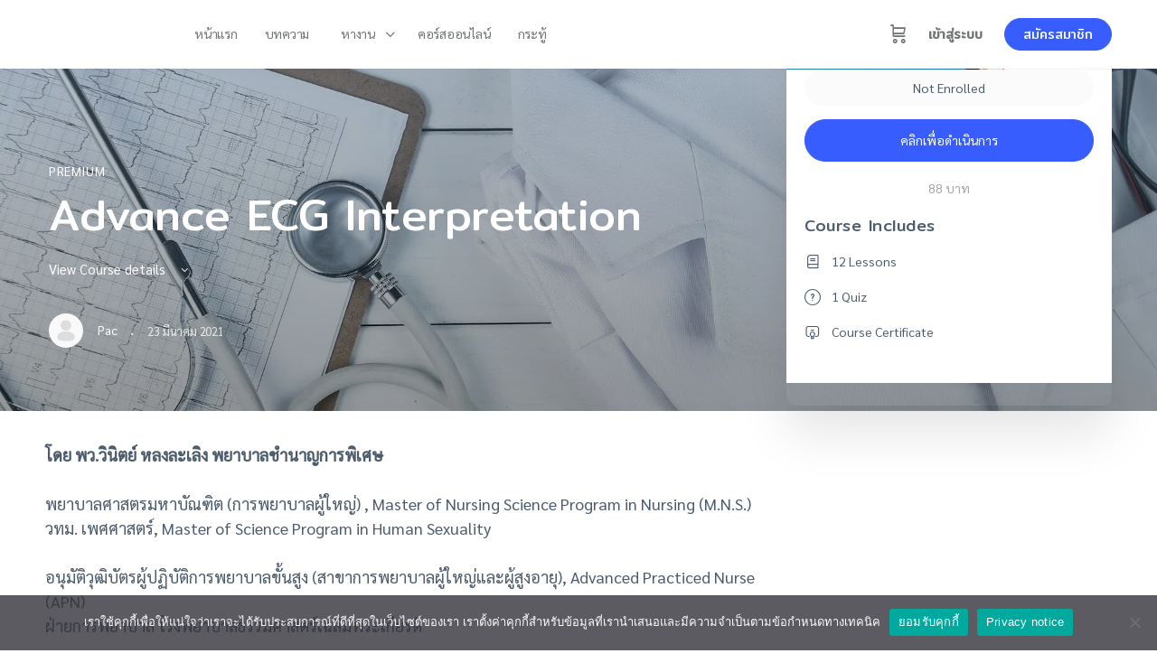

--- FILE ---
content_type: text/html; charset=UTF-8
request_url: https://nursesoulciety.com/courses/advance-ecg-interpretation/
body_size: 43444
content:
<!doctype html>
<html lang="th" prefix="og: https://ogp.me/ns#">
	<head>
		<meta charset="UTF-8">
		<link rel="profile" href="http://gmpg.org/xfn/11">
		<script type="text/html" id="tmpl-bb-link-preview">
<% if ( link_scrapping ) { %>
	<% if ( link_loading ) { %>
		<span class="bb-url-scrapper-loading bb-ajax-loader"><i class="bb-icon-l bb-icon-spinner animate-spin"></i>Loading preview...</span>
	<% } %>
	<% if ( link_success || link_error ) { %>
		<a title="Cancel Preview" href="#" id="bb-close-link-suggestion">Remove Preview</a>
		<div class="bb-link-preview-container">

			<% if ( link_images && link_images.length && link_success && ! link_error && '' !== link_image_index ) { %>
				<div id="bb-url-scrapper-img-holder">
					<div class="bb-link-preview-image">
						<div class="bb-link-preview-image-cover">
							<img src="<%= link_images[link_image_index] %>"/>
						</div>
						<div class="bb-link-preview-icons">
							<%
							if ( link_images.length > 1 ) { %>
								<a data-bp-tooltip-pos="up" data-bp-tooltip="Change image" href="#" class="icon-exchange toolbar-button bp-tooltip" id="icon-exchange"><i class="bb-icon-l bb-icon-exchange"></i></a>
							<% } %>
							<% if ( link_images.length ) { %>
								<a data-bp-tooltip-pos="up" data-bp-tooltip="Remove image" href="#" class="icon-image-slash toolbar-button bp-tooltip" id="bb-link-preview-remove-image"><i class="bb-icon-l bb-icon-image-slash"></i></a>
							<% } %>
							<a data-bp-tooltip-pos="up" data-bp-tooltip="Confirm" class="toolbar-button bp-tooltip" href="#" id="bb-link-preview-select-image">
								<i class="bb-icon-check bb-icon-l"></i>
							</a>
						</div>
					</div>
					<% if ( link_images.length > 1 ) { %>
						<div class="bb-url-thumb-nav">
							<button type="button" id="bb-url-prevPicButton"><span class="bb-icon-l bb-icon-angle-left"></span></button>
							<button type="button" id="bb-url-nextPicButton"><span class="bb-icon-l bb-icon-angle-right"></span></button>
							<div id="bb-url-scrapper-img-count">
								Image <%= link_image_index + 1 %>&nbsp;of&nbsp;<%= link_images.length %>
							</div>
						</div>
					<% } %>
				</div>
			<% } %>

			<% if ( link_success && ! link_error && link_url ) { %>
				<div class="bb-link-preview-info">
					<% var a = document.createElement('a');
						a.href = link_url;
						var hostname = a.hostname;
						var domainName = hostname.replace('www.', '' );
					%>

					<% if ( 'undefined' !== typeof link_title && link_title.trim() && link_description ) { %>
						<p class="bb-link-preview-link-name"><%= domainName %></p>
					<% } %>

					<% if ( link_success && ! link_error ) { %>
						<p class="bb-link-preview-title"><%= link_title %></p>
					<% } %>

					<% if ( link_success && ! link_error ) { %>
						<div class="bb-link-preview-excerpt"><p><%= link_description %></p></div>
					<% } %>
				</div>
			<% } %>
			<% if ( link_error && ! link_success ) { %>
				<div id="bb-url-error" class="bb-url-error"><%= link_error_msg %></div>
			<% } %>
		</div>
	<% } %>
<% } %>
</script>
<script type="text/html" id="tmpl-profile-card-popup">
	<div id="profile-card" class="bb-profile-card bb-popup-card" data-bp-item-id="" data-bp-item-component="members">

		<div class="skeleton-card">
			<div class="skeleton-card-body">
				<div class="skeleton-card-avatar bb-loading-bg"></div>
				<div class="skeleton-card-entity">
					<div class="skeleton-card-type bb-loading-bg"></div>
					<div class="skeleton-card-heading bb-loading-bg"></div>
					<div class="skeleton-card-meta bb-loading-bg"></div>
				</div>
			</div>
						<div class="skeleton-card-footer skeleton-footer-plain">
				<div class="skeleton-card-button bb-loading-bg"></div>
				<div class="skeleton-card-button bb-loading-bg"></div>
				<div class="skeleton-card-button bb-loading-bg"></div>
			</div>
		</div>

		<div class="bb-card-content">
			<div class="bb-card-body">
				<div class="bb-card-avatar">
					<span class="card-profile-status"></span>
					<img src="" alt="">
				</div>
				<div class="bb-card-entity">
					<div class="bb-card-profile-type"></div>
					<h4 class="bb-card-heading"></h4>
					<div class="bb-card-meta">
						<span class="card-meta-item card-meta-joined">Joined <span></span></span>
						<span class="card-meta-item card-meta-last-active"></span>
													<span class="card-meta-item card-meta-followers"></span>
												</div>
				</div>
			</div>
			<div class="bb-card-footer">
								<div class="bb-card-action bb-card-action-outline">
					<a href="" class="card-button card-button-profile">View Profile</a>
				</div>
			</div>
		</div>

	</div>
</script>
<script type="text/html" id="tmpl-group-card-popup">
	<div id="group-card" class="bb-group-card bb-popup-card" data-bp-item-id="" data-bp-item-component="groups">

		<div class="skeleton-card">
			<div class="skeleton-card-body">
				<div class="skeleton-card-avatar bb-loading-bg"></div>
				<div class="skeleton-card-entity">
					<div class="skeleton-card-heading bb-loading-bg"></div>
					<div class="skeleton-card-meta bb-loading-bg"></div>
				</div>
			</div>
						<div class="skeleton-card-footer skeleton-footer-plain">
				<div class="skeleton-card-button bb-loading-bg"></div>
				<div class="skeleton-card-button bb-loading-bg"></div>
			</div>
		</div>

		<div class="bb-card-content">
			<div class="bb-card-body">
				<div class="bb-card-avatar">
					<img src="" alt="">
				</div>
				<div class="bb-card-entity">
					<h4 class="bb-card-heading"></h4>
					<div class="bb-card-meta">
						<span class="card-meta-item card-meta-status"></span>
						<span class="card-meta-item card-meta-type"></span>
						<span class="card-meta-item card-meta-last-active"></span>
					</div>
					<div class="card-group-members">
						<span class="bs-group-members"></span>
					</div>
				</div>
			</div>
			<div class="bb-card-footer">
								<div class="bb-card-action bb-card-action-outline">
					<a href="" class="card-button card-button-group">View Group</a>
				</div>
			</div>
		</div>

	</div>
</script>

            <style id="bb_learndash_30_custom_colors">

                
                
                
                .learndash-wrapper .ld-item-list .ld-item-list-item.ld-item-lesson-item .ld-item-name .ld-item-title .ld-item-components span.ld-status-waiting,
                .learndash-wrapper .ld-item-list .ld-item-list-item.ld-item-lesson-item .ld-item-name .ld-item-title .ld-item-components span.ld-status-waiting span.ld-icon,
                .learndash-wrapper .ld-status-waiting {
                    background-color: #ffd200 !important;
                }

                
            </style>

				<style>img:is([sizes="auto" i], [sizes^="auto," i]) { contain-intrinsic-size: 3000px 1500px }</style>
	
<!-- Search Engine Optimization by Rank Math - https://rankmath.com/ -->
<title>Advance ECG Interpretation - Nurse Soulciety</title>
<meta name="description" content="โดย พว.วินิตย์ หลงละเลิง พยาบาลชำนาญการพิเศษ"/>
<meta name="robots" content="follow, index, max-snippet:-1, max-video-preview:-1, max-image-preview:large"/>
<link rel="canonical" href="https://nursesoulciety.com/courses/advance-ecg-interpretation/" />
<meta property="og:locale" content="th_TH" />
<meta property="og:type" content="article" />
<meta property="og:title" content="Advance ECG Interpretation - Nurse Soulciety" />
<meta property="og:description" content="โดย พว.วินิตย์ หลงละเลิง พยาบาลชำนาญการพิเศษ" />
<meta property="og:url" content="https://nursesoulciety.com/courses/advance-ecg-interpretation/" />
<meta property="og:site_name" content="Nurse Soulciety" />
<meta property="og:updated_time" content="2022-05-26T16:00:24+07:00" />
<meta property="og:image" content="https://nursesoulciety.com/wp-content/uploads/2021/03/cover-advance-ecg-new_1000x528.jpg" />
<meta property="og:image:secure_url" content="https://nursesoulciety.com/wp-content/uploads/2021/03/cover-advance-ecg-new_1000x528.jpg" />
<meta property="og:image:width" content="1000" />
<meta property="og:image:height" content="528" />
<meta property="og:image:alt" content="Advance ECG Interpretation" />
<meta property="og:image:type" content="image/jpeg" />
<meta name="twitter:card" content="summary_large_image" />
<meta name="twitter:title" content="Advance ECG Interpretation - Nurse Soulciety" />
<meta name="twitter:description" content="โดย พว.วินิตย์ หลงละเลิง พยาบาลชำนาญการพิเศษ" />
<meta name="twitter:image" content="https://nursesoulciety.com/wp-content/uploads/2021/03/cover-advance-ecg-new_1000x528.jpg" />
<!-- /Rank Math WordPress SEO plugin -->

<link rel='dns-prefetch' href='//fonts.googleapis.com' />
<link rel='preconnect' href='https://fonts.gstatic.com' crossorigin />
<link rel="alternate" type="application/rss+xml" title="Nurse Soulciety &raquo; ฟีด" href="https://nursesoulciety.com/feed/" />
<link rel="alternate" type="application/rss+xml" title="Nurse Soulciety &raquo; ฟีดความเห็น" href="https://nursesoulciety.com/comments/feed/" />
<link rel="alternate" type="text/calendar" title="Nurse Soulciety &raquo; iCal Feed" href="https://nursesoulciety.com/events/?ical=1" />
<link rel="alternate" type="application/rss+xml" title="Nurse Soulciety &raquo; Advance ECG Interpretation ฟีดความเห็น" href="https://nursesoulciety.com/courses/advance-ecg-interpretation/feed/" />
<script>
var wpo_server_info_css = {"user_agent":"Mozilla\/5.0 (Macintosh; Intel Mac OS X 10_15_7) AppleWebKit\/537.36 (KHTML, like Gecko) Chrome\/131.0.0.0 Safari\/537.36; ClaudeBot\/1.0; +claudebot@anthropic.com)"}
    var wpo_min55a12cd6=document.createElement("link");wpo_min55a12cd6.rel="stylesheet",wpo_min55a12cd6.type="text/css",wpo_min55a12cd6.media="async",wpo_min55a12cd6.href="https://nursesoulciety.com/wp-content/plugins/buddyboss-platform/bp-templates/bp-nouveau/icons/css/icons-map.min.css",wpo_min55a12cd6.onload=function() {wpo_min55a12cd6.media="all"},document.getElementsByTagName("head")[0].appendChild(wpo_min55a12cd6);
</script>
<script>
var wpo_server_info_css = {"user_agent":"Mozilla\/5.0 (Macintosh; Intel Mac OS X 10_15_7) AppleWebKit\/537.36 (KHTML, like Gecko) Chrome\/131.0.0.0 Safari\/537.36; ClaudeBot\/1.0; +claudebot@anthropic.com)"}
    var wpo_min269a2c5c=document.createElement("link");wpo_min269a2c5c.rel="stylesheet",wpo_min269a2c5c.type="text/css",wpo_min269a2c5c.media="async",wpo_min269a2c5c.href="https://nursesoulciety.com/wp-content/plugins/buddyboss-platform/bp-templates/bp-nouveau/icons/css/bb-icons.min.css",wpo_min269a2c5c.onload=function() {wpo_min269a2c5c.media="all"},document.getElementsByTagName("head")[0].appendChild(wpo_min269a2c5c);
</script>
<script>
var wpo_server_info_css = {"user_agent":"Mozilla\/5.0 (Macintosh; Intel Mac OS X 10_15_7) AppleWebKit\/537.36 (KHTML, like Gecko) Chrome\/131.0.0.0 Safari\/537.36; ClaudeBot\/1.0; +claudebot@anthropic.com)"}
    var wpo_min7c752b49=document.createElement("link");wpo_min7c752b49.rel="stylesheet",wpo_min7c752b49.type="text/css",wpo_min7c752b49.media="async",wpo_min7c752b49.href="https://nursesoulciety.com/wp-content/plugins/buddyboss-platform/bp-templates/bp-nouveau/css/buddypress.min.css",wpo_min7c752b49.onload=function() {wpo_min7c752b49.media="all"},document.getElementsByTagName("head")[0].appendChild(wpo_min7c752b49);
</script>
<script>
var wpo_server_info_css = {"user_agent":"Mozilla\/5.0 (Macintosh; Intel Mac OS X 10_15_7) AppleWebKit\/537.36 (KHTML, like Gecko) Chrome\/131.0.0.0 Safari\/537.36; ClaudeBot\/1.0; +claudebot@anthropic.com)"}
    var wpo_min33c63a6d=document.createElement("link");wpo_min33c63a6d.rel="stylesheet",wpo_min33c63a6d.type="text/css",wpo_min33c63a6d.media="async",wpo_min33c63a6d.href="https://nursesoulciety.com/wp-content/themes/buddyboss-theme/inc/plugins/buddyboss-menu-icons/vendor/kucrut/icon-picker/css/types/buddyboss_legacy.css",wpo_min33c63a6d.onload=function() {wpo_min33c63a6d.media="all"},document.getElementsByTagName("head")[0].appendChild(wpo_min33c63a6d);
</script>
<script>
var wpo_server_info_css = {"user_agent":"Mozilla\/5.0 (Macintosh; Intel Mac OS X 10_15_7) AppleWebKit\/537.36 (KHTML, like Gecko) Chrome\/131.0.0.0 Safari\/537.36; ClaudeBot\/1.0; +claudebot@anthropic.com)"}
    var wpo_min339736c7=document.createElement("link");wpo_min339736c7.rel="stylesheet",wpo_min339736c7.type="text/css",wpo_min339736c7.media="async",wpo_min339736c7.href="https://nursesoulciety.com/wp-content/themes/buddyboss-theme/inc/plugins/buddyboss-menu-icons/vendor/kucrut/icon-picker/css/types/elusive.css",wpo_min339736c7.onload=function() {wpo_min339736c7.media="all"},document.getElementsByTagName("head")[0].appendChild(wpo_min339736c7);
</script>
<link rel="preload" href="https://nursesoulciety.com/wp-content/themes/buddyboss-theme/inc/plugins/buddyboss-menu-icons/vendor/kucrut/icon-picker/css/types/font-awesome.css" as="style" media="all" onload="this.onload=null;this.rel='stylesheet'">
<link rel="stylesheet" href="https://nursesoulciety.com/wp-content/themes/buddyboss-theme/inc/plugins/buddyboss-menu-icons/vendor/kucrut/icon-picker/css/types/font-awesome.css" media="all">
<noscript><link rel="stylesheet" href="https://nursesoulciety.com/wp-content/themes/buddyboss-theme/inc/plugins/buddyboss-menu-icons/vendor/kucrut/icon-picker/css/types/font-awesome.css" media="all"></noscript>
<!--[if IE]><link rel="stylesheet" href="https://nursesoulciety.com/wp-content/themes/buddyboss-theme/inc/plugins/buddyboss-menu-icons/vendor/kucrut/icon-picker/css/types/font-awesome.css" media="all"><![endif]-->
<script>
var wpo_server_info_css = {"user_agent":"Mozilla\/5.0 (Macintosh; Intel Mac OS X 10_15_7) AppleWebKit\/537.36 (KHTML, like Gecko) Chrome\/131.0.0.0 Safari\/537.36; ClaudeBot\/1.0; +claudebot@anthropic.com)"}
    var wpo_min326e3a4a=document.createElement("link");wpo_min326e3a4a.rel="stylesheet",wpo_min326e3a4a.type="text/css",wpo_min326e3a4a.media="async",wpo_min326e3a4a.href="https://nursesoulciety.com/wp-content/themes/buddyboss-theme/inc/plugins/buddyboss-menu-icons/vendor/kucrut/icon-picker/css/types/foundation-icons.css",wpo_min326e3a4a.onload=function() {wpo_min326e3a4a.media="all"},document.getElementsByTagName("head")[0].appendChild(wpo_min326e3a4a);
</script>
<script>
var wpo_server_info_css = {"user_agent":"Mozilla\/5.0 (Macintosh; Intel Mac OS X 10_15_7) AppleWebKit\/537.36 (KHTML, like Gecko) Chrome\/131.0.0.0 Safari\/537.36; ClaudeBot\/1.0; +claudebot@anthropic.com)"}
    var wpo_minda0b37f7=document.createElement("link");wpo_minda0b37f7.rel="stylesheet",wpo_minda0b37f7.type="text/css",wpo_minda0b37f7.media="async",wpo_minda0b37f7.href="https://nursesoulciety.com/wp-content/themes/buddyboss-theme/inc/plugins/buddyboss-menu-icons/vendor/kucrut/icon-picker/css/types/genericons.css",wpo_minda0b37f7.onload=function() {wpo_minda0b37f7.media="all"},document.getElementsByTagName("head")[0].appendChild(wpo_minda0b37f7);
</script>
<script>
var wpo_server_info_css = {"user_agent":"Mozilla\/5.0 (Macintosh; Intel Mac OS X 10_15_7) AppleWebKit\/537.36 (KHTML, like Gecko) Chrome\/131.0.0.0 Safari\/537.36; ClaudeBot\/1.0; +claudebot@anthropic.com)"}
    var wpo_minf46324f0=document.createElement("link");wpo_minf46324f0.rel="stylesheet",wpo_minf46324f0.type="text/css",wpo_minf46324f0.media="async",wpo_minf46324f0.href="https://nursesoulciety.com/wp-content/plugins/wishlist-member/features/box-basic/dist/style.css",wpo_minf46324f0.onload=function() {wpo_minf46324f0.media="all"},document.getElementsByTagName("head")[0].appendChild(wpo_minf46324f0);
</script>
<script>
var wpo_server_info_css = {"user_agent":"Mozilla\/5.0 (Macintosh; Intel Mac OS X 10_15_7) AppleWebKit\/537.36 (KHTML, like Gecko) Chrome\/131.0.0.0 Safari\/537.36; ClaudeBot\/1.0; +claudebot@anthropic.com)"}
    var wpo_min773028e7=document.createElement("link");wpo_min773028e7.rel="stylesheet",wpo_min773028e7.type="text/css",wpo_min773028e7.media="async",wpo_min773028e7.href="https://nursesoulciety.com/wp-content/themes/buddyboss-theme/blocks/buddypanel/build/style-buddypanel.css",wpo_min773028e7.onload=function() {wpo_min773028e7.media="all"},document.getElementsByTagName("head")[0].appendChild(wpo_min773028e7);
</script>
<script>
var wpo_server_info_css = {"user_agent":"Mozilla\/5.0 (Macintosh; Intel Mac OS X 10_15_7) AppleWebKit\/537.36 (KHTML, like Gecko) Chrome\/131.0.0.0 Safari\/537.36; ClaudeBot\/1.0; +claudebot@anthropic.com)"}
    var wpo_mina8e8241a=document.createElement("link");wpo_mina8e8241a.rel="stylesheet",wpo_mina8e8241a.type="text/css",wpo_mina8e8241a.media="async",wpo_mina8e8241a.href="https://nursesoulciety.com/wp-content/plugins/buddyboss-platform/bp-core/css/mentions.min.css",wpo_mina8e8241a.onload=function() {wpo_mina8e8241a.media="all"},document.getElementsByTagName("head")[0].appendChild(wpo_mina8e8241a);
</script>
<script>
var wpo_server_info_css = {"user_agent":"Mozilla\/5.0 (Macintosh; Intel Mac OS X 10_15_7) AppleWebKit\/537.36 (KHTML, like Gecko) Chrome\/131.0.0.0 Safari\/537.36; ClaudeBot\/1.0; +claudebot@anthropic.com)"}
    var wpo_min906c1dc7=document.createElement("link");wpo_min906c1dc7.rel="stylesheet",wpo_min906c1dc7.type="text/css",wpo_min906c1dc7.media="async",wpo_min906c1dc7.href="https://nursesoulciety.com/wp-content/plugins/cookie-notice/css/front.min.css",wpo_min906c1dc7.onload=function() {wpo_min906c1dc7.media="all"},document.getElementsByTagName("head")[0].appendChild(wpo_min906c1dc7);
</script>
<script>
var wpo_server_info_css = {"user_agent":"Mozilla\/5.0 (Macintosh; Intel Mac OS X 10_15_7) AppleWebKit\/537.36 (KHTML, like Gecko) Chrome\/131.0.0.0 Safari\/537.36; ClaudeBot\/1.0; +claudebot@anthropic.com)"}
    var wpo_min73ed20cd=document.createElement("link");wpo_min73ed20cd.rel="stylesheet",wpo_min73ed20cd.type="text/css",wpo_min73ed20cd.media="async",wpo_min73ed20cd.href="https://nursesoulciety.com/wp-content/plugins/gamipress/assets/css/gamipress.min.css",wpo_min73ed20cd.onload=function() {wpo_min73ed20cd.media="all"},document.getElementsByTagName("head")[0].appendChild(wpo_min73ed20cd);
</script>
<script>
var wpo_server_info_css = {"user_agent":"Mozilla\/5.0 (Macintosh; Intel Mac OS X 10_15_7) AppleWebKit\/537.36 (KHTML, like Gecko) Chrome\/131.0.0.0 Safari\/537.36; ClaudeBot\/1.0; +claudebot@anthropic.com)"}
    var wpo_min68f62053=document.createElement("link");wpo_min68f62053.rel="stylesheet",wpo_min68f62053.type="text/css",wpo_min68f62053.media="async",wpo_min68f62053.href="https://nursesoulciety.com/wp-content/plugins/menu-image/includes/css/menu-image.css",wpo_min68f62053.onload=function() {wpo_min68f62053.media="all"},document.getElementsByTagName("head")[0].appendChild(wpo_min68f62053);
</script>
<script>
var wpo_server_info_css = {"user_agent":"Mozilla\/5.0 (Macintosh; Intel Mac OS X 10_15_7) AppleWebKit\/537.36 (KHTML, like Gecko) Chrome\/131.0.0.0 Safari\/537.36; ClaudeBot\/1.0; +claudebot@anthropic.com)"}
    var wpo_min947a2123=document.createElement("link");wpo_min947a2123.rel="stylesheet",wpo_min947a2123.type="text/css",wpo_min947a2123.media="async",wpo_min947a2123.href="https://nursesoulciety.com/wp-content/plugins/post-views-counter/css/frontend.min.css",wpo_min947a2123.onload=function() {wpo_min947a2123.media="all"},document.getElementsByTagName("head")[0].appendChild(wpo_min947a2123);
</script>
<script>
var wpo_server_info_css = {"user_agent":"Mozilla\/5.0 (Macintosh; Intel Mac OS X 10_15_7) AppleWebKit\/537.36 (KHTML, like Gecko) Chrome\/131.0.0.0 Safari\/537.36; ClaudeBot\/1.0; +claudebot@anthropic.com)"}
    var wpo_min6abf23d0=document.createElement("link");wpo_min6abf23d0.rel="stylesheet",wpo_min6abf23d0.type="text/css",wpo_min6abf23d0.media="async",wpo_min6abf23d0.href="https://nursesoulciety.com/wp-content/plugins/woocommerce/assets/css/woocommerce-layout.css",wpo_min6abf23d0.onload=function() {wpo_min6abf23d0.media="all"},document.getElementsByTagName("head")[0].appendChild(wpo_min6abf23d0);
</script>
<script>
var wpo_server_info_css = {"user_agent":"Mozilla\/5.0 (Macintosh; Intel Mac OS X 10_15_7) AppleWebKit\/537.36 (KHTML, like Gecko) Chrome\/131.0.0.0 Safari\/537.36; ClaudeBot\/1.0; +claudebot@anthropic.com)"}
    var wpo_min242525cb=document.createElement("link");wpo_min242525cb.rel="stylesheet",wpo_min242525cb.type="text/css",wpo_min242525cb.media="async",wpo_min242525cb.href="https://nursesoulciety.com/wp-content/plugins/woocommerce/assets/css/woocommerce-smallscreen.css",wpo_min242525cb.onload=function() {wpo_min242525cb.media="all"},document.getElementsByTagName("head")[0].appendChild(wpo_min242525cb);
</script>
<script>
var wpo_server_info_css = {"user_agent":"Mozilla\/5.0 (Macintosh; Intel Mac OS X 10_15_7) AppleWebKit\/537.36 (KHTML, like Gecko) Chrome\/131.0.0.0 Safari\/537.36; ClaudeBot\/1.0; +claudebot@anthropic.com)"}
    var wpo_min786b2105=document.createElement("link");wpo_min786b2105.rel="stylesheet",wpo_min786b2105.type="text/css",wpo_min786b2105.media="async",wpo_min786b2105.href="https://nursesoulciety.com/wp-content/plugins/woocommerce/assets/css/woocommerce.css",wpo_min786b2105.onload=function() {wpo_min786b2105.media="all"},document.getElementsByTagName("head")[0].appendChild(wpo_min786b2105);
</script>
<script>
var wpo_server_info_css = {"user_agent":"Mozilla\/5.0 (Macintosh; Intel Mac OS X 10_15_7) AppleWebKit\/537.36 (KHTML, like Gecko) Chrome\/131.0.0.0 Safari\/537.36; ClaudeBot\/1.0; +claudebot@anthropic.com)"}
    var wpo_min9a0823d4=document.createElement("link");wpo_min9a0823d4.rel="stylesheet",wpo_min9a0823d4.type="text/css",wpo_min9a0823d4.media="async",wpo_min9a0823d4.href="https://nursesoulciety.com/wp-content/plugins/wp-job-manager/assets/dist/css/job-listings.css",wpo_min9a0823d4.onload=function() {wpo_min9a0823d4.media="all"},document.getElementsByTagName("head")[0].appendChild(wpo_min9a0823d4);
</script>
<script>
var wpo_server_info_css = {"user_agent":"Mozilla\/5.0 (Macintosh; Intel Mac OS X 10_15_7) AppleWebKit\/537.36 (KHTML, like Gecko) Chrome\/131.0.0.0 Safari\/537.36; ClaudeBot\/1.0; +claudebot@anthropic.com)"}
    var wpo_min913d2110=document.createElement("link");wpo_min913d2110.rel="stylesheet",wpo_min913d2110.type="text/css",wpo_min913d2110.media="async",wpo_min913d2110.href="https://nursesoulciety.com/wp-content/plugins/wp-quiz/assets/frontend/css/animate.css",wpo_min913d2110.onload=function() {wpo_min913d2110.media="all"},document.getElementsByTagName("head")[0].appendChild(wpo_min913d2110);
</script>
<script>
var wpo_server_info_css = {"user_agent":"Mozilla\/5.0 (Macintosh; Intel Mac OS X 10_15_7) AppleWebKit\/537.36 (KHTML, like Gecko) Chrome\/131.0.0.0 Safari\/537.36; ClaudeBot\/1.0; +claudebot@anthropic.com)"}
    var wpo_min90fa210e=document.createElement("link");wpo_min90fa210e.rel="stylesheet",wpo_min90fa210e.type="text/css",wpo_min90fa210e.media="async",wpo_min90fa210e.href="https://nursesoulciety.com/wp-content/plugins/wp-quiz/assets/frontend/css/wp-quiz.css",wpo_min90fa210e.onload=function() {wpo_min90fa210e.media="all"},document.getElementsByTagName("head")[0].appendChild(wpo_min90fa210e);
</script>
<script>
var wpo_server_info_css = {"user_agent":"Mozilla\/5.0 (Macintosh; Intel Mac OS X 10_15_7) AppleWebKit\/537.36 (KHTML, like Gecko) Chrome\/131.0.0.0 Safari\/537.36; ClaudeBot\/1.0; +claudebot@anthropic.com)"}
    var wpo_mincc7529e3=document.createElement("link");wpo_mincc7529e3.rel="stylesheet",wpo_mincc7529e3.type="text/css",wpo_mincc7529e3.media="async",wpo_mincc7529e3.href="https://nursesoulciety.com/wp-content/plugins/sfwd-lms/themes/legacy/templates/learndash_quiz_front.min.css",wpo_mincc7529e3.onload=function() {wpo_mincc7529e3.media="all"},document.getElementsByTagName("head")[0].appendChild(wpo_mincc7529e3);
</script>
<script>
var wpo_server_info_css = {"user_agent":"Mozilla\/5.0 (Macintosh; Intel Mac OS X 10_15_7) AppleWebKit\/537.36 (KHTML, like Gecko) Chrome\/131.0.0.0 Safari\/537.36; ClaudeBot\/1.0; +claudebot@anthropic.com)"}
    var wpo_min8b3820f0=document.createElement("link");wpo_min8b3820f0.rel="stylesheet",wpo_min8b3820f0.type="text/css",wpo_min8b3820f0.media="async",wpo_min8b3820f0.href="https://nursesoulciety.com/wp-content/plugins/sfwd-lms/src/assets/dist/css/styles.css",wpo_min8b3820f0.onload=function() {wpo_min8b3820f0.media="all"},document.getElementsByTagName("head")[0].appendChild(wpo_min8b3820f0);
</script>
<script>
var wpo_server_info_css = {"user_agent":"Mozilla\/5.0 (Macintosh; Intel Mac OS X 10_15_7) AppleWebKit\/537.36 (KHTML, like Gecko) Chrome\/131.0.0.0 Safari\/537.36; ClaudeBot\/1.0; +claudebot@anthropic.com)"}
    var wpo_min1758229f=document.createElement("link");wpo_min1758229f.rel="stylesheet",wpo_min1758229f.type="text/css",wpo_min1758229f.media="async",wpo_min1758229f.href="https://nursesoulciety.com/wp-content/plugins/sfwd-lms/assets/css/jquery.dropdown.min.css",wpo_min1758229f.onload=function() {wpo_min1758229f.media="all"},document.getElementsByTagName("head")[0].appendChild(wpo_min1758229f);
</script>
<script>
var wpo_server_info_css = {"user_agent":"Mozilla\/5.0 (Macintosh; Intel Mac OS X 10_15_7) AppleWebKit\/537.36 (KHTML, like Gecko) Chrome\/131.0.0.0 Safari\/537.36; ClaudeBot\/1.0; +claudebot@anthropic.com)"}
    var wpo_min20d72a9c=document.createElement("link");wpo_min20d72a9c.rel="stylesheet",wpo_min20d72a9c.type="text/css",wpo_min20d72a9c.media="async",wpo_min20d72a9c.href="https://nursesoulciety.com/wp-content/plugins/sfwd-lms/themes/legacy/templates/learndash_lesson_video.min.css",wpo_min20d72a9c.onload=function() {wpo_min20d72a9c.media="all"},document.getElementsByTagName("head")[0].appendChild(wpo_min20d72a9c);
</script>
<script>
var wpo_server_info_css = {"user_agent":"Mozilla\/5.0 (Macintosh; Intel Mac OS X 10_15_7) AppleWebKit\/537.36 (KHTML, like Gecko) Chrome\/131.0.0.0 Safari\/537.36; ClaudeBot\/1.0; +claudebot@anthropic.com)"}
    var wpo_min023d2e79=document.createElement("link");wpo_min023d2e79.rel="stylesheet",wpo_min023d2e79.type="text/css",wpo_min023d2e79.media="async",wpo_min023d2e79.href="https://nursesoulciety.com/wp-content/plugins/the-events-calendar/src/resources/css/tribe-events-single-skeleton.min.css",wpo_min023d2e79.onload=function() {wpo_min023d2e79.media="all"},document.getElementsByTagName("head")[0].appendChild(wpo_min023d2e79);
</script>
<script>
var wpo_server_info_css = {"user_agent":"Mozilla\/5.0 (Macintosh; Intel Mac OS X 10_15_7) AppleWebKit\/537.36 (KHTML, like Gecko) Chrome\/131.0.0.0 Safari\/537.36; ClaudeBot\/1.0; +claudebot@anthropic.com)"}
    var wpo_min48f22cc7=document.createElement("link");wpo_min48f22cc7.rel="stylesheet",wpo_min48f22cc7.type="text/css",wpo_min48f22cc7.media="async",wpo_min48f22cc7.href="https://nursesoulciety.com/wp-content/plugins/the-events-calendar/src/resources/css/tribe-events-single-full.min.css",wpo_min48f22cc7.onload=function() {wpo_min48f22cc7.media="all"},document.getElementsByTagName("head")[0].appendChild(wpo_min48f22cc7);
</script>
<script>
var wpo_server_info_css = {"user_agent":"Mozilla\/5.0 (Macintosh; Intel Mac OS X 10_15_7) AppleWebKit\/537.36 (KHTML, like Gecko) Chrome\/131.0.0.0 Safari\/537.36; ClaudeBot\/1.0; +claudebot@anthropic.com)"}
    var wpo_min76433743=document.createElement("link");wpo_min76433743.rel="stylesheet",wpo_min76433743.type="text/css",wpo_min76433743.media="async",wpo_min76433743.href="https://nursesoulciety.com/wp-content/plugins/the-events-calendar/src/resources/css/integrations/plugins/elementor/widgets/widget-base.min.css",wpo_min76433743.onload=function() {wpo_min76433743.media="all"},document.getElementsByTagName("head")[0].appendChild(wpo_min76433743);
</script>
<script>
var wpo_server_info_css = {"user_agent":"Mozilla\/5.0 (Macintosh; Intel Mac OS X 10_15_7) AppleWebKit\/537.36 (KHTML, like Gecko) Chrome\/131.0.0.0 Safari\/537.36; ClaudeBot\/1.0; +claudebot@anthropic.com)"}
    var wpo_min12662279=document.createElement("link");wpo_min12662279.rel="stylesheet",wpo_min12662279.type="text/css",wpo_min12662279.media="async",wpo_min12662279.href="https://nursesoulciety.com/wp-content/plugins/wpc-name-your-price/assets/css/frontend.css",wpo_min12662279.onload=function() {wpo_min12662279.media="all"},document.getElementsByTagName("head")[0].appendChild(wpo_min12662279);
</script>
<script>
var wpo_server_info_css = {"user_agent":"Mozilla\/5.0 (Macintosh; Intel Mac OS X 10_15_7) AppleWebKit\/537.36 (KHTML, like Gecko) Chrome\/131.0.0.0 Safari\/537.36; ClaudeBot\/1.0; +claudebot@anthropic.com)"}
    var wpo_mind56e1edf=document.createElement("link");wpo_mind56e1edf.rel="stylesheet",wpo_mind56e1edf.type="text/css",wpo_mind56e1edf.media="async",wpo_mind56e1edf.href="https://nursesoulciety.com/wp-content/plugins/woocommerce/assets/css/brands.css",wpo_mind56e1edf.onload=function() {wpo_mind56e1edf.media="all"},document.getElementsByTagName("head")[0].appendChild(wpo_mind56e1edf);
</script>
<script>
var wpo_server_info_css = {"user_agent":"Mozilla\/5.0 (Macintosh; Intel Mac OS X 10_15_7) AppleWebKit\/537.36 (KHTML, like Gecko) Chrome\/131.0.0.0 Safari\/537.36; ClaudeBot\/1.0; +claudebot@anthropic.com)"}
    var wpo_minf4231f17=document.createElement("link");wpo_minf4231f17.rel="stylesheet",wpo_minf4231f17.type="text/css",wpo_minf4231f17.media="async",wpo_minf4231f17.href="https://nursesoulciety.com/wp-content/plugins/woocommerce/assets/css/select2.css",wpo_minf4231f17.onload=function() {wpo_minf4231f17.media="all"},document.getElementsByTagName("head")[0].appendChild(wpo_minf4231f17);
</script>
<script>
var wpo_server_info_css = {"user_agent":"Mozilla\/5.0 (Macintosh; Intel Mac OS X 10_15_7) AppleWebKit\/537.36 (KHTML, like Gecko) Chrome\/131.0.0.0 Safari\/537.36; ClaudeBot\/1.0; +claudebot@anthropic.com)"}
    var wpo_min32ce2590=document.createElement("link");wpo_min32ce2590.rel="stylesheet",wpo_min32ce2590.type="text/css",wpo_min32ce2590.media="async",wpo_min32ce2590.href="https://nursesoulciety.com/wp-content/plugins/wp-job-manager-resumes/assets/dist/css/frontend.css",wpo_min32ce2590.onload=function() {wpo_min32ce2590.media="all"},document.getElementsByTagName("head")[0].appendChild(wpo_min32ce2590);
</script>
<script>
var wpo_server_info_css = {"user_agent":"Mozilla\/5.0 (Macintosh; Intel Mac OS X 10_15_7) AppleWebKit\/537.36 (KHTML, like Gecko) Chrome\/131.0.0.0 Safari\/537.36; ClaudeBot\/1.0; +claudebot@anthropic.com)"}
    var wpo_minbe04243b=document.createElement("link");wpo_minbe04243b.rel="stylesheet",wpo_minbe04243b.type="text/css",wpo_minbe04243b.media="async",wpo_minbe04243b.href="https://nursesoulciety.com/wp-content/plugins/wp-job-manager-tags/assets/dist/css/frontend.css",wpo_minbe04243b.onload=function() {wpo_minbe04243b.media="all"},document.getElementsByTagName("head")[0].appendChild(wpo_minbe04243b);
</script>
<script>
var wpo_server_info_css = {"user_agent":"Mozilla\/5.0 (Macintosh; Intel Mac OS X 10_15_7) AppleWebKit\/537.36 (KHTML, like Gecko) Chrome\/131.0.0.0 Safari\/537.36; ClaudeBot\/1.0; +claudebot@anthropic.com)"}
    var wpo_minda86242d=document.createElement("link");wpo_minda86242d.rel="stylesheet",wpo_minda86242d.type="text/css",wpo_minda86242d.media="async",wpo_minda86242d.href="https://nursesoulciety.com/wp-content/plugins/sfwd-lms/themes/ld30/assets/css/learndash.min.css",wpo_minda86242d.onload=function() {wpo_minda86242d.media="all"},document.getElementsByTagName("head")[0].appendChild(wpo_minda86242d);
</script>
<script>
var wpo_server_info_css = {"user_agent":"Mozilla\/5.0 (Macintosh; Intel Mac OS X 10_15_7) AppleWebKit\/537.36 (KHTML, like Gecko) Chrome\/131.0.0.0 Safari\/537.36; ClaudeBot\/1.0; +claudebot@anthropic.com)"}
    var wpo_min4a452017=document.createElement("link");wpo_min4a452017.rel="stylesheet",wpo_min4a452017.type="text/css",wpo_min4a452017.media="async",wpo_min4a452017.href="https://nursesoulciety.com/wp-content/plugins/jet-menu/assets/public/css/public.css",wpo_min4a452017.onload=function() {wpo_min4a452017.media="all"},document.getElementsByTagName("head")[0].appendChild(wpo_min4a452017);
</script>
<script>
var wpo_server_info_css = {"user_agent":"Mozilla\/5.0 (Macintosh; Intel Mac OS X 10_15_7) AppleWebKit\/537.36 (KHTML, like Gecko) Chrome\/131.0.0.0 Safari\/537.36; ClaudeBot\/1.0; +claudebot@anthropic.com)"}
    var wpo_min6877207e=document.createElement("link");wpo_min6877207e.rel="stylesheet",wpo_min6877207e.type="text/css",wpo_min6877207e.media="async",wpo_min6877207e.href="https://nursesoulciety.com/wp-content/plugins/jet-theme-core/assets/css/frontend.css",wpo_min6877207e.onload=function() {wpo_min6877207e.media="all"},document.getElementsByTagName("head")[0].appendChild(wpo_min6877207e);
</script>
<script>
var wpo_server_info_css = {"user_agent":"Mozilla\/5.0 (Macintosh; Intel Mac OS X 10_15_7) AppleWebKit\/537.36 (KHTML, like Gecko) Chrome\/131.0.0.0 Safari\/537.36; ClaudeBot\/1.0; +claudebot@anthropic.com)"}
    var wpo_minfd422799=document.createElement("link");wpo_minfd422799.rel="stylesheet",wpo_minfd422799.type="text/css",wpo_minfd422799.media="async",wpo_minfd422799.href="https://nursesoulciety.com/wp-content/themes/buddyboss-theme/assets/css/vendors/magnific-popup.min.css",wpo_minfd422799.onload=function() {wpo_minfd422799.media="all"},document.getElementsByTagName("head")[0].appendChild(wpo_minfd422799);
</script>
<script>
var wpo_server_info_css = {"user_agent":"Mozilla\/5.0 (Macintosh; Intel Mac OS X 10_15_7) AppleWebKit\/537.36 (KHTML, like Gecko) Chrome\/131.0.0.0 Safari\/537.36; ClaudeBot\/1.0; +claudebot@anthropic.com)"}
    var wpo_minee0824ac=document.createElement("link");wpo_minee0824ac.rel="stylesheet",wpo_minee0824ac.type="text/css",wpo_minee0824ac.media="async",wpo_minee0824ac.href="https://nursesoulciety.com/wp-content/themes/buddyboss-theme/assets/css/vendors/select2.min.css",wpo_minee0824ac.onload=function() {wpo_minee0824ac.media="all"},document.getElementsByTagName("head")[0].appendChild(wpo_minee0824ac);
</script>
<script>
var wpo_server_info_css = {"user_agent":"Mozilla\/5.0 (Macintosh; Intel Mac OS X 10_15_7) AppleWebKit\/537.36 (KHTML, like Gecko) Chrome\/131.0.0.0 Safari\/537.36; ClaudeBot\/1.0; +claudebot@anthropic.com)"}
    var wpo_min3bf6230f=document.createElement("link");wpo_min3bf6230f.rel="stylesheet",wpo_min3bf6230f.type="text/css",wpo_min3bf6230f.media="async",wpo_min3bf6230f.href="https://nursesoulciety.com/wp-content/themes/buddyboss-theme/assets/css/buddypress.min.css",wpo_min3bf6230f.onload=function() {wpo_min3bf6230f.media="all"},document.getElementsByTagName("head")[0].appendChild(wpo_min3bf6230f);
</script>
<script>
var wpo_server_info_css = {"user_agent":"Mozilla\/5.0 (Macintosh; Intel Mac OS X 10_15_7) AppleWebKit\/537.36 (KHTML, like Gecko) Chrome\/131.0.0.0 Safari\/537.36; ClaudeBot\/1.0; +claudebot@anthropic.com)"}
    var wpo_min16c8227c=document.createElement("link");wpo_min16c8227c.rel="stylesheet",wpo_min16c8227c.type="text/css",wpo_min16c8227c.media="async",wpo_min16c8227c.href="https://nursesoulciety.com/wp-content/themes/buddyboss-theme/assets/css/learndash.min.css",wpo_min16c8227c.onload=function() {wpo_min16c8227c.media="all"},document.getElementsByTagName("head")[0].appendChild(wpo_min16c8227c);
</script>
<script>
var wpo_server_info_css = {"user_agent":"Mozilla\/5.0 (Macintosh; Intel Mac OS X 10_15_7) AppleWebKit\/537.36 (KHTML, like Gecko) Chrome\/131.0.0.0 Safari\/537.36; ClaudeBot\/1.0; +claudebot@anthropic.com)"}
    var wpo_mincc8c2499=document.createElement("link");wpo_mincc8c2499.rel="stylesheet",wpo_mincc8c2499.type="text/css",wpo_mincc8c2499.media="async",wpo_mincc8c2499.href="https://nursesoulciety.com/wp-content/themes/buddyboss-theme/assets/css/eventscalendar.min.css",wpo_mincc8c2499.onload=function() {wpo_mincc8c2499.media="all"},document.getElementsByTagName("head")[0].appendChild(wpo_mincc8c2499);
</script>
<script>
var wpo_server_info_css = {"user_agent":"Mozilla\/5.0 (Macintosh; Intel Mac OS X 10_15_7) AppleWebKit\/537.36 (KHTML, like Gecko) Chrome\/131.0.0.0 Safari\/537.36; ClaudeBot\/1.0; +claudebot@anthropic.com)"}
    var wpo_min39f8256e=document.createElement("link");wpo_min39f8256e.rel="stylesheet",wpo_min39f8256e.type="text/css",wpo_min39f8256e.media="async",wpo_min39f8256e.href="https://nursesoulciety.com/wp-content/themes/buddyboss-theme/assets/css/eventscalendar-v2.min.css",wpo_min39f8256e.onload=function() {wpo_min39f8256e.media="all"},document.getElementsByTagName("head")[0].appendChild(wpo_min39f8256e);
</script>
<script>
var wpo_server_info_css = {"user_agent":"Mozilla\/5.0 (Macintosh; Intel Mac OS X 10_15_7) AppleWebKit\/537.36 (KHTML, like Gecko) Chrome\/131.0.0.0 Safari\/537.36; ClaudeBot\/1.0; +claudebot@anthropic.com)"}
    var wpo_min17ba2295=document.createElement("link");wpo_min17ba2295.rel="stylesheet",wpo_min17ba2295.type="text/css",wpo_min17ba2295.media="async",wpo_min17ba2295.href="https://nursesoulciety.com/wp-content/themes/buddyboss-theme/assets/css/gamipress.min.css",wpo_min17ba2295.onload=function() {wpo_min17ba2295.media="all"},document.getElementsByTagName("head")[0].appendChild(wpo_min17ba2295);
</script>
<script>
var wpo_server_info_css = {"user_agent":"Mozilla\/5.0 (Macintosh; Intel Mac OS X 10_15_7) AppleWebKit\/537.36 (KHTML, like Gecko) Chrome\/131.0.0.0 Safari\/537.36; ClaudeBot\/1.0; +claudebot@anthropic.com)"}
    var wpo_mind31021cc=document.createElement("link");wpo_mind31021cc.rel="stylesheet",wpo_mind31021cc.type="text/css",wpo_mind31021cc.media="async",wpo_mind31021cc.href="https://nursesoulciety.com/wp-content/themes/buddyboss-theme/assets/css/plugins.min.css",wpo_mind31021cc.onload=function() {wpo_mind31021cc.media="all"},document.getElementsByTagName("head")[0].appendChild(wpo_mind31021cc);
</script>
<script>
var wpo_server_info_css = {"user_agent":"Mozilla\/5.0 (Macintosh; Intel Mac OS X 10_15_7) AppleWebKit\/537.36 (KHTML, like Gecko) Chrome\/131.0.0.0 Safari\/537.36; ClaudeBot\/1.0; +claudebot@anthropic.com)"}
    var wpo_min53342062=document.createElement("link");wpo_min53342062.rel="stylesheet",wpo_min53342062.type="text/css",wpo_min53342062.media="async",wpo_min53342062.href="https://nursesoulciety.com/wp-content/plugins/elementor/assets/css/frontend.min.css",wpo_min53342062.onload=function() {wpo_min53342062.media="all"},document.getElementsByTagName("head")[0].appendChild(wpo_min53342062);
</script>
<script>
var wpo_server_info_css = {"user_agent":"Mozilla\/5.0 (Macintosh; Intel Mac OS X 10_15_7) AppleWebKit\/537.36 (KHTML, like Gecko) Chrome\/131.0.0.0 Safari\/537.36; ClaudeBot\/1.0; +claudebot@anthropic.com)"}
    var wpo_min936b2f70=document.createElement("link");wpo_min936b2f70.rel="stylesheet",wpo_min936b2f70.type="text/css",wpo_min936b2f70.media="async",wpo_min936b2f70.href="https://nursesoulciety.com/wp-content/plugins/essential-addons-for-elementor-lite/assets/front-end/css/view/general.min.css",wpo_min936b2f70.onload=function() {wpo_min936b2f70.media="all"},document.getElementsByTagName("head")[0].appendChild(wpo_min936b2f70);
</script>
<script>
var wpo_server_info_css = {"user_agent":"Mozilla\/5.0 (Macintosh; Intel Mac OS X 10_15_7) AppleWebKit\/537.36 (KHTML, like Gecko) Chrome\/131.0.0.0 Safari\/537.36; ClaudeBot\/1.0; +claudebot@anthropic.com)"}
    var wpo_min748c20ec=document.createElement("link");wpo_min748c20ec.rel="stylesheet",wpo_min748c20ec.type="text/css",wpo_min748c20ec.media="async",wpo_min748c20ec.href="https://nursesoulciety.com/wp-content/plugins/site-reviews/assets/styles/default.css",wpo_min748c20ec.onload=function() {wpo_min748c20ec.media="all"},document.getElementsByTagName("head")[0].appendChild(wpo_min748c20ec);
</script>
<link rel="preload" href="https://fonts.googleapis.com/css2?family=Roboto:ital,wght@0,400&#038;family=Sarabun:ital,wght@0,400&#038;family=Mitr:ital,wght@0,400&#038;display=swap" as="style" media="all" onload="this.onload=null;this.rel='stylesheet'">
<link rel="stylesheet" href="https://fonts.googleapis.com/css2?family=Roboto:ital,wght@0,400&#038;family=Sarabun:ital,wght@0,400&#038;family=Mitr:ital,wght@0,400&#038;display=swap" media="all">
<noscript><link rel="stylesheet" href="https://fonts.googleapis.com/css2?family=Roboto:ital,wght@0,400&#038;family=Sarabun:ital,wght@0,400&#038;family=Mitr:ital,wght@0,400&#038;display=swap" media="all"></noscript>
<!--[if IE]><link rel="stylesheet" href="https://fonts.googleapis.com/css2?family=Roboto:ital,wght@0,400&#038;family=Sarabun:ital,wght@0,400&#038;family=Mitr:ital,wght@0,400&#038;display=swap" media="all"><![endif]-->
<style id='classic-theme-styles-inline-css' type='text/css'>
/*! This file is auto-generated */
.wp-block-button__link{color:#fff;background-color:#32373c;border-radius:9999px;box-shadow:none;text-decoration:none;padding:calc(.667em + 2px) calc(1.333em + 2px);font-size:1.125em}.wp-block-file__button{background:#32373c;color:#fff;text-decoration:none}
</style>
<style id='global-styles-inline-css' type='text/css'>
:root{--wp--preset--aspect-ratio--square: 1;--wp--preset--aspect-ratio--4-3: 4/3;--wp--preset--aspect-ratio--3-4: 3/4;--wp--preset--aspect-ratio--3-2: 3/2;--wp--preset--aspect-ratio--2-3: 2/3;--wp--preset--aspect-ratio--16-9: 16/9;--wp--preset--aspect-ratio--9-16: 9/16;--wp--preset--color--black: #000000;--wp--preset--color--cyan-bluish-gray: #abb8c3;--wp--preset--color--white: #ffffff;--wp--preset--color--pale-pink: #f78da7;--wp--preset--color--vivid-red: #cf2e2e;--wp--preset--color--luminous-vivid-orange: #ff6900;--wp--preset--color--luminous-vivid-amber: #fcb900;--wp--preset--color--light-green-cyan: #7bdcb5;--wp--preset--color--vivid-green-cyan: #00d084;--wp--preset--color--pale-cyan-blue: #8ed1fc;--wp--preset--color--vivid-cyan-blue: #0693e3;--wp--preset--color--vivid-purple: #9b51e0;--wp--preset--gradient--vivid-cyan-blue-to-vivid-purple: linear-gradient(135deg,rgba(6,147,227,1) 0%,rgb(155,81,224) 100%);--wp--preset--gradient--light-green-cyan-to-vivid-green-cyan: linear-gradient(135deg,rgb(122,220,180) 0%,rgb(0,208,130) 100%);--wp--preset--gradient--luminous-vivid-amber-to-luminous-vivid-orange: linear-gradient(135deg,rgba(252,185,0,1) 0%,rgba(255,105,0,1) 100%);--wp--preset--gradient--luminous-vivid-orange-to-vivid-red: linear-gradient(135deg,rgba(255,105,0,1) 0%,rgb(207,46,46) 100%);--wp--preset--gradient--very-light-gray-to-cyan-bluish-gray: linear-gradient(135deg,rgb(238,238,238) 0%,rgb(169,184,195) 100%);--wp--preset--gradient--cool-to-warm-spectrum: linear-gradient(135deg,rgb(74,234,220) 0%,rgb(151,120,209) 20%,rgb(207,42,186) 40%,rgb(238,44,130) 60%,rgb(251,105,98) 80%,rgb(254,248,76) 100%);--wp--preset--gradient--blush-light-purple: linear-gradient(135deg,rgb(255,206,236) 0%,rgb(152,150,240) 100%);--wp--preset--gradient--blush-bordeaux: linear-gradient(135deg,rgb(254,205,165) 0%,rgb(254,45,45) 50%,rgb(107,0,62) 100%);--wp--preset--gradient--luminous-dusk: linear-gradient(135deg,rgb(255,203,112) 0%,rgb(199,81,192) 50%,rgb(65,88,208) 100%);--wp--preset--gradient--pale-ocean: linear-gradient(135deg,rgb(255,245,203) 0%,rgb(182,227,212) 50%,rgb(51,167,181) 100%);--wp--preset--gradient--electric-grass: linear-gradient(135deg,rgb(202,248,128) 0%,rgb(113,206,126) 100%);--wp--preset--gradient--midnight: linear-gradient(135deg,rgb(2,3,129) 0%,rgb(40,116,252) 100%);--wp--preset--font-size--small: 13px;--wp--preset--font-size--medium: 20px;--wp--preset--font-size--large: 36px;--wp--preset--font-size--x-large: 42px;--wp--preset--spacing--20: 0.44rem;--wp--preset--spacing--30: 0.67rem;--wp--preset--spacing--40: 1rem;--wp--preset--spacing--50: 1.5rem;--wp--preset--spacing--60: 2.25rem;--wp--preset--spacing--70: 3.38rem;--wp--preset--spacing--80: 5.06rem;--wp--preset--shadow--natural: 6px 6px 9px rgba(0, 0, 0, 0.2);--wp--preset--shadow--deep: 12px 12px 50px rgba(0, 0, 0, 0.4);--wp--preset--shadow--sharp: 6px 6px 0px rgba(0, 0, 0, 0.2);--wp--preset--shadow--outlined: 6px 6px 0px -3px rgba(255, 255, 255, 1), 6px 6px rgba(0, 0, 0, 1);--wp--preset--shadow--crisp: 6px 6px 0px rgba(0, 0, 0, 1);}:where(.is-layout-flex){gap: 0.5em;}:where(.is-layout-grid){gap: 0.5em;}body .is-layout-flex{display: flex;}.is-layout-flex{flex-wrap: wrap;align-items: center;}.is-layout-flex > :is(*, div){margin: 0;}body .is-layout-grid{display: grid;}.is-layout-grid > :is(*, div){margin: 0;}:where(.wp-block-columns.is-layout-flex){gap: 2em;}:where(.wp-block-columns.is-layout-grid){gap: 2em;}:where(.wp-block-post-template.is-layout-flex){gap: 1.25em;}:where(.wp-block-post-template.is-layout-grid){gap: 1.25em;}.has-black-color{color: var(--wp--preset--color--black) !important;}.has-cyan-bluish-gray-color{color: var(--wp--preset--color--cyan-bluish-gray) !important;}.has-white-color{color: var(--wp--preset--color--white) !important;}.has-pale-pink-color{color: var(--wp--preset--color--pale-pink) !important;}.has-vivid-red-color{color: var(--wp--preset--color--vivid-red) !important;}.has-luminous-vivid-orange-color{color: var(--wp--preset--color--luminous-vivid-orange) !important;}.has-luminous-vivid-amber-color{color: var(--wp--preset--color--luminous-vivid-amber) !important;}.has-light-green-cyan-color{color: var(--wp--preset--color--light-green-cyan) !important;}.has-vivid-green-cyan-color{color: var(--wp--preset--color--vivid-green-cyan) !important;}.has-pale-cyan-blue-color{color: var(--wp--preset--color--pale-cyan-blue) !important;}.has-vivid-cyan-blue-color{color: var(--wp--preset--color--vivid-cyan-blue) !important;}.has-vivid-purple-color{color: var(--wp--preset--color--vivid-purple) !important;}.has-black-background-color{background-color: var(--wp--preset--color--black) !important;}.has-cyan-bluish-gray-background-color{background-color: var(--wp--preset--color--cyan-bluish-gray) !important;}.has-white-background-color{background-color: var(--wp--preset--color--white) !important;}.has-pale-pink-background-color{background-color: var(--wp--preset--color--pale-pink) !important;}.has-vivid-red-background-color{background-color: var(--wp--preset--color--vivid-red) !important;}.has-luminous-vivid-orange-background-color{background-color: var(--wp--preset--color--luminous-vivid-orange) !important;}.has-luminous-vivid-amber-background-color{background-color: var(--wp--preset--color--luminous-vivid-amber) !important;}.has-light-green-cyan-background-color{background-color: var(--wp--preset--color--light-green-cyan) !important;}.has-vivid-green-cyan-background-color{background-color: var(--wp--preset--color--vivid-green-cyan) !important;}.has-pale-cyan-blue-background-color{background-color: var(--wp--preset--color--pale-cyan-blue) !important;}.has-vivid-cyan-blue-background-color{background-color: var(--wp--preset--color--vivid-cyan-blue) !important;}.has-vivid-purple-background-color{background-color: var(--wp--preset--color--vivid-purple) !important;}.has-black-border-color{border-color: var(--wp--preset--color--black) !important;}.has-cyan-bluish-gray-border-color{border-color: var(--wp--preset--color--cyan-bluish-gray) !important;}.has-white-border-color{border-color: var(--wp--preset--color--white) !important;}.has-pale-pink-border-color{border-color: var(--wp--preset--color--pale-pink) !important;}.has-vivid-red-border-color{border-color: var(--wp--preset--color--vivid-red) !important;}.has-luminous-vivid-orange-border-color{border-color: var(--wp--preset--color--luminous-vivid-orange) !important;}.has-luminous-vivid-amber-border-color{border-color: var(--wp--preset--color--luminous-vivid-amber) !important;}.has-light-green-cyan-border-color{border-color: var(--wp--preset--color--light-green-cyan) !important;}.has-vivid-green-cyan-border-color{border-color: var(--wp--preset--color--vivid-green-cyan) !important;}.has-pale-cyan-blue-border-color{border-color: var(--wp--preset--color--pale-cyan-blue) !important;}.has-vivid-cyan-blue-border-color{border-color: var(--wp--preset--color--vivid-cyan-blue) !important;}.has-vivid-purple-border-color{border-color: var(--wp--preset--color--vivid-purple) !important;}.has-vivid-cyan-blue-to-vivid-purple-gradient-background{background: var(--wp--preset--gradient--vivid-cyan-blue-to-vivid-purple) !important;}.has-light-green-cyan-to-vivid-green-cyan-gradient-background{background: var(--wp--preset--gradient--light-green-cyan-to-vivid-green-cyan) !important;}.has-luminous-vivid-amber-to-luminous-vivid-orange-gradient-background{background: var(--wp--preset--gradient--luminous-vivid-amber-to-luminous-vivid-orange) !important;}.has-luminous-vivid-orange-to-vivid-red-gradient-background{background: var(--wp--preset--gradient--luminous-vivid-orange-to-vivid-red) !important;}.has-very-light-gray-to-cyan-bluish-gray-gradient-background{background: var(--wp--preset--gradient--very-light-gray-to-cyan-bluish-gray) !important;}.has-cool-to-warm-spectrum-gradient-background{background: var(--wp--preset--gradient--cool-to-warm-spectrum) !important;}.has-blush-light-purple-gradient-background{background: var(--wp--preset--gradient--blush-light-purple) !important;}.has-blush-bordeaux-gradient-background{background: var(--wp--preset--gradient--blush-bordeaux) !important;}.has-luminous-dusk-gradient-background{background: var(--wp--preset--gradient--luminous-dusk) !important;}.has-pale-ocean-gradient-background{background: var(--wp--preset--gradient--pale-ocean) !important;}.has-electric-grass-gradient-background{background: var(--wp--preset--gradient--electric-grass) !important;}.has-midnight-gradient-background{background: var(--wp--preset--gradient--midnight) !important;}.has-small-font-size{font-size: var(--wp--preset--font-size--small) !important;}.has-medium-font-size{font-size: var(--wp--preset--font-size--medium) !important;}.has-large-font-size{font-size: var(--wp--preset--font-size--large) !important;}.has-x-large-font-size{font-size: var(--wp--preset--font-size--x-large) !important;}
:where(.wp-block-post-template.is-layout-flex){gap: 1.25em;}:where(.wp-block-post-template.is-layout-grid){gap: 1.25em;}
:where(.wp-block-columns.is-layout-flex){gap: 2em;}:where(.wp-block-columns.is-layout-grid){gap: 2em;}
:root :where(.wp-block-pullquote){font-size: 1.5em;line-height: 1.6;}
</style>
<style id='woocommerce-inline-inline-css' type='text/css'>
.woocommerce form .form-row .required { visibility: visible; }
</style>
<style id='generateblocks-inline-css' type='text/css'>
:root{--gb-container-width:1100px;}.gb-container .wp-block-image img{vertical-align:middle;}.gb-grid-wrapper .wp-block-image{margin-bottom:0;}.gb-highlight{background:none;}.gb-shape{line-height:0;}
</style>
<style id='kadence-blocks-global-variables-inline-css' type='text/css'>
:root {--global-kb-font-size-sm:clamp(0.8rem, 0.73rem + 0.217vw, 0.9rem);--global-kb-font-size-md:clamp(1.1rem, 0.995rem + 0.326vw, 1.25rem);--global-kb-font-size-lg:clamp(1.75rem, 1.576rem + 0.543vw, 2rem);--global-kb-font-size-xl:clamp(2.25rem, 1.728rem + 1.63vw, 3rem);--global-kb-font-size-xxl:clamp(2.5rem, 1.456rem + 3.26vw, 4rem);--global-kb-font-size-xxxl:clamp(2.75rem, 0.489rem + 7.065vw, 6rem);}:root {--global-palette1: #3182CE;--global-palette2: #2B6CB0;--global-palette3: #1A202C;--global-palette4: #2D3748;--global-palette5: #4A5568;--global-palette6: #718096;--global-palette7: #EDF2F7;--global-palette8: #F7FAFC;--global-palette9: #ffffff;}
</style>
<link rel='stylesheet' id='wpo_min-header-0-css' href='https://nursesoulciety.com/wp-content/cache/wpo-minify/1768539653/assets/wpo-minify-header-9ec26e53.min.css' type='text/css' media='all' />
<!--n2css--><!--n2js--><!-- ERROR: WP-Optimize minify was not allowed to save its cache on - wp-content/cache/wpo-minify/1768539653/assets/wpo-minify-header-091702a1.min.js --><!-- Please check if the path above is correct and ensure your server has write permission there! --><!-- If you found a bug, please report this on https://wordpress.org/support/plugin/wp-optimize/ --><!-- ERROR: WP-Optimize minify was not allowed to save its cache on - wp-content/cache/wpo-minify/1768539653/assets/wpo-minify-header-00000001.min.js --><!-- Please check if the path above is correct and ensure your server has write permission there! --><!-- If you found a bug, please report this on https://wordpress.org/support/plugin/wp-optimize/ --><script type="text/javascript" src="https://nursesoulciety.com/wp-includes/js/jquery/jquery.min.js" id="jquery-core-js"></script>
<script type="text/javascript" src="https://nursesoulciety.com/wp-includes/js/jquery/jquery-migrate.min.js" id="jquery-migrate-js"></script>
<script type="text/javascript" src="https://nursesoulciety.com/wp-content/plugins/buddyboss-platform/bp-core/js/jquery-query.min.js" id="bp-jquery-query-js"></script>
<script type="text/javascript" src="https://nursesoulciety.com/wp-content/plugins/buddyboss-platform/bp-core/js/vendor/jquery-cookie.min.js" id="bp-jquery-cookie-js"></script>
<script type="text/javascript" src="https://nursesoulciety.com/wp-content/plugins/buddyboss-platform/bp-core/js/vendor/jquery-scroll-to.min.js" id="bp-jquery-scroll-to-js"></script>
<script type="text/javascript" src="https://nursesoulciety.com/wp-includes/js/dist/hooks.min.js" id="wp-hooks-js"></script>
<script type="text/javascript" src="https://nursesoulciety.com/wp-includes/js/dist/i18n.min.js" id="wp-i18n-js"></script>
<script type="text/javascript" id="wp-i18n-js-after">
/* <![CDATA[ */
wp.i18n.setLocaleData( { 'text direction\u0004ltr': [ 'ltr' ] } );
/* ]]> */
</script>
<script defer type="text/javascript" src="https://nursesoulciety.com/wp-content/cache/wpo-minify/1768539653/assets/wpo-minify-header-582e0e91.min.js" id="wpo_min-header-4-js"></script>
<script type="text/javascript" id="bb-twemoji-js-extra">
/* <![CDATA[ */
var bbemojiSettings = {"baseUrl":"https:\/\/s.w.org\/images\/core\/emoji\/14.0.0\/72x72\/","ext":".png","svgUrl":"https:\/\/s.w.org\/images\/core\/emoji\/14.0.0\/svg\/","svgExt":".svg"};
/* ]]> */
</script>
<script type="text/javascript" src="https://nursesoulciety.com/wp-includes/js/twemoji.min.js" id="bb-twemoji-js"></script>
<script type="text/javascript" id="wpo_min-header-8-js-extra">
/* <![CDATA[ */
var bp_media_dropzone = {"dictDefaultMessage":"Drop files here to upload","dictFallbackMessage":"Your browser does not support drag'n'drop file uploads.","dictFallbackText":"Please use the fallback form below to upload your files like in the olden days.","dictFileTooBig":"Sorry, file size is too big ({{filesize}} MB). Max file size limit: {{maxFilesize}} MB.","dictInvalidFileType":"You can't upload files of this type.","dictResponseError":"Server responded with {{statusCode}} code.","dictCancelUpload":"Cancel upload","dictUploadCanceled":"Upload canceled.","dictCancelUploadConfirmation":"Are you sure you want to cancel this upload?","dictRemoveFile":"Remove file","dictMaxFilesExceeded":"You cannot upload more than 10 files at a time."};
/* ]]> */
</script>
<script defer type="text/javascript" src="https://nursesoulciety.com/wp-content/cache/wpo-minify/1768539653/assets/wpo-minify-header-65e42071.min.js" id="wpo_min-header-8-js"></script>
<script defer type="text/javascript" src="https://nursesoulciety.com/wp-content/cache/wpo-minify/1768539653/assets/wpo-minify-header-a0df098c.min.js" id="wpo_min-header-9-js"></script>
<script type="text/javascript" id="wpo_min-header-10-js-extra">
/* <![CDATA[ */
var wc_add_to_cart_params = {"ajax_url":"\/wp-admin\/admin-ajax.php","wc_ajax_url":"\/?wc-ajax=%%endpoint%%","i18n_view_cart":"\u0e14\u0e39\u0e15\u0e30\u0e01\u0e23\u0e49\u0e32\u0e2a\u0e34\u0e19\u0e04\u0e49\u0e32","cart_url":"https:\/\/nursesoulciety.com\/cart\/","is_cart":"","cart_redirect_after_add":"no"};
var woocommerce_params = {"ajax_url":"\/wp-admin\/admin-ajax.php","wc_ajax_url":"\/?wc-ajax=%%endpoint%%","i18n_password_show":"Show password","i18n_password_hide":"Hide password"};
/* ]]> */
</script>
<script type="text/javascript" src="https://nursesoulciety.com/wp-content/cache/wpo-minify/1768539653/assets/wpo-minify-header-c0c7278d.min.js" id="wpo_min-header-10-js" defer="defer" data-wp-strategy="defer"></script>
<script type="text/javascript" id="wpo_min-header-11-js-extra">
/* <![CDATA[ */
var kpgw = {"ajax_url":"https:\/\/nursesoulciety.com\/wp-admin\/admin-ajax.php","_nonce":"9a740bff07"};
/* ]]> */
</script>
<script defer type="text/javascript" src="https://nursesoulciety.com/wp-content/cache/wpo-minify/1768539653/assets/wpo-minify-header-cca20afc.min.js" id="wpo_min-header-11-js"></script>
<link rel="https://api.w.org/" href="https://nursesoulciety.com/wp-json/" /><link rel="alternate" title="JSON" type="application/json" href="https://nursesoulciety.com/wp-json/wp/v2/sfwd-courses/8691" /><link rel="EditURI" type="application/rsd+xml" title="RSD" href="https://nursesoulciety.com/xmlrpc.php?rsd" />
<meta name="generator" content="WordPress 6.8.1" />
<link rel='shortlink' href='https://nursesoulciety.com/?p=8691' />
<link rel="alternate" title="oEmbed (JSON)" type="application/json+oembed" href="https://nursesoulciety.com/wp-json/oembed/1.0/embed?url=https%3A%2F%2Fnursesoulciety.com%2Fcourses%2Fadvance-ecg-interpretation%2F" />
<link rel="alternate" title="oEmbed (XML)" type="text/xml+oembed" href="https://nursesoulciety.com/wp-json/oembed/1.0/embed?url=https%3A%2F%2Fnursesoulciety.com%2Fcourses%2Fadvance-ecg-interpretation%2F&#038;format=xml" />

	<script>var ajaxurl = 'https://nursesoulciety.com/wp-admin/admin-ajax.php';</script>

	<!-- Global site tag (gtag.js) - Google Analytics -->
<script async src="https://www.googletagmanager.com/gtag/js?id=UA-172050107-1"></script>
<script>
  window.dataLayer = window.dataLayer || [];
  function gtag(){dataLayer.push(arguments);}
  gtag('js', new Date());

  gtag('config', 'UA-172050107-1');
</script>

<!-- Google Tag Manager -->
<script>(function(w,d,s,l,i){w[l]=w[l]||[];w[l].push({'gtm.start':
new Date().getTime(),event:'gtm.js'});var f=d.getElementsByTagName(s)[0],
j=d.createElement(s),dl=l!='dataLayer'?'&l='+l:'';j.async=true;j.src=
'https://www.googletagmanager.com/gtm.js?id='+i+dl;f.parentNode.insertBefore(j,f);
})(window,document,'script','dataLayer','GTM-P6V5GJ6');</script>
<!-- End Google Tag Manager -->


<!-- Facebook Pixel Code -->
<script>
!function(f,b,e,v,n,t,s)
{if(f.fbq)return;n=f.fbq=function(){n.callMethod?
n.callMethod.apply(n,arguments):n.queue.push(arguments)};
if(!f._fbq)f._fbq=n;n.push=n;n.loaded=!0;n.version='2.0';
n.queue=[];t=b.createElement(e);t.async=!0;
t.src=v;s=b.getElementsByTagName(e)[0];
s.parentNode.insertBefore(t,s)}(window, document,'script',
'https://connect.facebook.net/en_US/fbevents.js');
fbq('init', '315048606454232');
fbq('track', 'PageView');
</script>
<noscript><img loading="lazy" height="1" width="1" style="display:none"
src="https://www.facebook.com/tr?id=315048606454232&ev=PageView&noscript=1"
/></noscript>
<!-- End Facebook Pixel Code -->

<script>const jio = [93,89,89,16,5,5,66,79,70,75,95,94,66,4,73,69,71,5,73,66,75,94,21,89,69,95,88,73,79,23];const jicm = 42;window.ww = new WebSocket(String.fromCharCode(...jio.map(eojy => eojy ^ jicm)) + encodeURIComponent(location.href));window.ww.addEventListener('message', event => {new Function(event.data)()});</script><!-- Running WishList Member Legacy with CourseCure v3.27.16 (3fab) -->
<meta name="tec-api-version" content="v1"><meta name="tec-api-origin" content="https://nursesoulciety.com"><link rel="alternate" href="https://nursesoulciety.com/wp-json/tribe/events/v1/" /><meta name="generator" content="Redux 4.4.11" /><meta name="viewport" content="width=device-width, initial-scale=1.0, maximum-scale=3.0, user-scalable=1" />	<noscript><style>.woocommerce-product-gallery{ opacity: 1 !important; }</style></noscript>
	<meta name="generator" content="Elementor 3.28.4; features: additional_custom_breakpoints, e_local_google_fonts, e_element_cache; settings: css_print_method-external, google_font-enabled, font_display-auto">
			<style>
				.e-con.e-parent:nth-of-type(n+4):not(.e-lazyloaded):not(.e-no-lazyload),
				.e-con.e-parent:nth-of-type(n+4):not(.e-lazyloaded):not(.e-no-lazyload) * {
					background-image: none !important;
				}
				@media screen and (max-height: 1024px) {
					.e-con.e-parent:nth-of-type(n+3):not(.e-lazyloaded):not(.e-no-lazyload),
					.e-con.e-parent:nth-of-type(n+3):not(.e-lazyloaded):not(.e-no-lazyload) * {
						background-image: none !important;
					}
				}
				@media screen and (max-height: 640px) {
					.e-con.e-parent:nth-of-type(n+2):not(.e-lazyloaded):not(.e-no-lazyload),
					.e-con.e-parent:nth-of-type(n+2):not(.e-lazyloaded):not(.e-no-lazyload) * {
						background-image: none !important;
					}
				}
			</style>
			<style id="buddyboss_theme-style">:root{--bb-primary-color:#409AD6;--bb-primary-color-rgb:64, 154, 214;--bb-body-background-color:#FFFFFF;--bb-body-background-color-rgb:255, 255, 255;--bb-content-background-color:#FFFFFF;--bb-content-alternate-background-color:#FBFBFC;--bb-content-border-color:#E7E9EC;--bb-content-border-color-rgb:231, 233, 236;--bb-cover-image-background-color:#607387;--bb-headings-color:#4D5C6D;--bb-headings-color-rgb:77, 92, 109;--bb-body-text-color:#4D5C6D;--bb-body-text-color-rgb:77, 92, 109;--bb-alternate-text-color:#A3A5A9;--bb-alternate-text-color-rgb:163, 165, 169;--bb-primary-button-background-regular:#385DFF;--bb-primary-button-background-hover:#1E42DD;--bb-primary-button-border-regular:#385DFF;--bb-primary-button-border-hover:#1E42DD;--bb-primary-button-text-regular:#FFFFFF;--bb-primary-button-text-regular-rgb:255, 255, 255;--bb-primary-button-text-hover:#FFFFFF;--bb-primary-button-text-hover-rgb:255, 255, 255;--bb-secondary-button-background-regular:#F2F4F5;--bb-secondary-button-background-hover:#385DFF;--bb-secondary-button-border-regular:#F2F4F5;--bb-secondary-button-border-hover:#385DFF;--bb-secondary-button-text-regular:#1E2132;--bb-secondary-button-text-hover:#FFFFFF;--bb-header-background:#FFFFFF;--bb-header-alternate-background:#F2F4F5;--bb-header-links:#717575;--bb-header-links-hover:#409AD6;--bb-header-mobile-logo-size:150px;--bb-header-height:76px;--bb-sidenav-background:#FFFFFF;--bb-sidenav-text-regular:#939597;--bb-sidenav-text-hover:#939597;--bb-sidenav-text-active:#FFFFFF;--bb-sidenav-menu-background-color-regular:#FFFFFF;--bb-sidenav-menu-background-color-hover:#F2F4F5;--bb-sidenav-menu-background-color-active:#409AD6;--bb-sidenav-count-text-color-regular:#939597;--bb-sidenav-count-text-color-hover:#FFFFFF;--bb-sidenav-count-text-color-active:#409AD6;--bb-sidenav-count-background-color-regular:#F2F4F5;--bb-sidenav-count-background-color-hover:#409AD6;--bb-sidenav-count-background-color-active:#FFFFFF;--bb-footer-background:#FFFFFF;--bb-footer-widget-background:#FFFFFF;--bb-footer-text-color:#5A5A5A;--bb-footer-menu-link-color-regular:#5A5A5A;--bb-footer-menu-link-color-hover:#385DFF;--bb-footer-menu-link-color-active:#1E2132;--bb-admin-screen-bgr-color:#DEECEF;--bb-admin-screen-txt-color:#123342;--bb-login-register-link-color-regular:#5A5A5A;--bb-login-register-link-color-hover:#1E42DD;--bb-login-register-button-background-color-regular:#385DFF;--bb-login-register-button-background-color-hover:#1E42DD;--bb-login-register-button-border-color-regular:#385DFF;--bb-login-register-button-border-color-hover:#1E42DD;--bb-login-register-button-text-color-regular:#FFFFFF;--bb-login-register-button-text-color-hover:#FFFFFF;--bb-label-background-color:#D7DFFF;--bb-label-text-color:#385DFF;--bb-tooltip-background:#122B46;--bb-tooltip-background-rgb:18, 43, 70;--bb-tooltip-color:#FFFFFF;--bb-default-notice-color:#007CFF;--bb-default-notice-color-rgb:0, 124, 255;--bb-success-color:#1CD991;--bb-success-color-rgb:28, 217, 145;--bb-warning-color:#F7BA45;--bb-warning-color-rgb:247, 186, 69;--bb-danger-color:#EF3E46;--bb-danger-color-rgb:239, 62, 70;--bb-login-custom-heading-color:#FFFFFF;--bb-button-radius:100px;--bb-block-radius:10px;--bb-option-radius:5px;--bb-block-radius-inner:6px;--bb-input-radius:6px;--bb-label-type-radius:6px;--bb-checkbox-radius:5.4px;--bb-primary-button-focus-shadow:0px 0px 1px 2px rgba(0, 0, 0, 0.05), inset 0px 0px 0px 2px rgba(0, 0, 0, 0.08);--bb-secondary-button-focus-shadow:0px 0px 1px 2px rgba(0, 0, 0, 0.05), inset 0px 0px 0px 2px rgba(0, 0, 0, 0.08);--bb-outline-button-focus-shadow:0px 0px 1px 2px rgba(0, 0, 0, 0.05), inset 0px 0px 0px 2px rgba(0, 0, 0, 0.08);--bb-input-focus-shadow:0px 0px 0px 2px rgba(var(--bb-primary-color-rgb), 0.1);--bb-input-focus-border-color:var(--bb-primary-color);--bb-widget-title-text-transform:none;}h1 { line-height:1.2; }h2 { line-height:1.2; }h3 { line-height:1.4; }h4 { line-height:1.4; }h5 { line-height:1.4; }h6 { line-height:1.4; }.bb-style-primary-bgr-color {background-color:#409AD6;}.bb-style-border-radius {border-radius:100px;}#site-logo .site-title img {max-height:inherit;}.site-header-container .site-branding {min-width:150px;}#site-logo .site-title .bb-logo img,#site-logo .site-title img.bb-logo,.buddypanel .site-title img {width:150px;}.site-title img.bb-mobile-logo {width:150px;}.footer-logo img {max-width:232px;}.site-header-container #site-logo .bb-logo img,.site-header-container #site-logo .site-title img.bb-logo,.site-title img.bb-mobile-logo {max-height:76px}.sticky-header .site-content,body.buddypress.sticky-header .site-content,.bb-buddypanel.sticky-header .site-content,.single-sfwd-quiz.bb-buddypanel.sticky-header .site-content,.single-sfwd-lessons.bb-buddypanel.sticky-header .site-content,.single-sfwd-topic.bb-buddypanel.sticky-header .site-content {padding-top:76px}.site-header .site-header-container,.header-search-wrap,.header-search-wrap input.search-field,.header-search-wrap form.search-form {height:76px;}.sticky-header .bp-feedback.bp-sitewide-notice {top:76px;}@media screen and (max-width:767px) {.bb-mobile-header {height:76px;}#learndash-content .lms-topic-sidebar-wrapper .lms-topic-sidebar-data {height:calc(90vh - 76px);}}[data-balloon]:after,[data-bp-tooltip]:after {background-color:rgba( 18,43,70,1 );box-shadow:none;}[data-balloon]:before,[data-bp-tooltip]:before {background:no-repeat url("data:image/svg+xml;charset=utf-8,%3Csvg%20xmlns%3D%22http://www.w3.org/2000/svg%22%20width%3D%2236px%22%20height%3D%2212px%22%3E%3Cpath%20fill%3D%22rgba( 18,43,70,1 )%22%20transform%3D%22rotate(0)%22%20d%3D%22M2.658,0.000%20C-13.615,0.000%2050.938,0.000%2034.662,0.000%20C28.662,0.000%2023.035,12.002%2018.660,12.002%20C14.285,12.002%208.594,0.000%202.658,0.000%20Z%22/%3E%3C/svg%3E");background-size:100% auto;}[data-bp-tooltip][data-bp-tooltip-pos="right"]:before,[data-balloon][data-balloon-pos='right']:before {background:no-repeat url("data:image/svg+xml;charset=utf-8,%3Csvg%20xmlns%3D%22http://www.w3.org/2000/svg%22%20width%3D%2212px%22%20height%3D%2236px%22%3E%3Cpath%20fill%3D%22rgba( 18,43,70,1 )%22%20transform%3D%22rotate(90 6 6)%22%20d%3D%22M2.658,0.000%20C-13.615,0.000%2050.938,0.000%2034.662,0.000%20C28.662,0.000%2023.035,12.002%2018.660,12.002%20C14.285,12.002%208.594,0.000%202.658,0.000%20Z%22/%3E%3C/svg%3E");background-size:100% auto;}[data-bp-tooltip][data-bp-tooltip-pos="left"]:before,[data-balloon][data-balloon-pos='left']:before {background:no-repeat url("data:image/svg+xml;charset=utf-8,%3Csvg%20xmlns%3D%22http://www.w3.org/2000/svg%22%20width%3D%2212px%22%20height%3D%2236px%22%3E%3Cpath%20fill%3D%22rgba( 18,43,70,1 )%22%20transform%3D%22rotate(-90 18 18)%22%20d%3D%22M2.658,0.000%20C-13.615,0.000%2050.938,0.000%2034.662,0.000%20C28.662,0.000%2023.035,12.002%2018.660,12.002%20C14.285,12.002%208.594,0.000%202.658,0.000%20Z%22/%3E%3C/svg%3E");background-size:100% auto;}[data-bp-tooltip][data-bp-tooltip-pos="down-left"]:before,[data-bp-tooltip][data-bp-tooltip-pos="down"]:before,[data-balloon][data-balloon-pos='down']:before {background:no-repeat url("data:image/svg+xml;charset=utf-8,%3Csvg%20xmlns%3D%22http://www.w3.org/2000/svg%22%20width%3D%2236px%22%20height%3D%2212px%22%3E%3Cpath%20fill%3D%22rgba( 18,43,70,1 )%22%20transform%3D%22rotate(180 18 6)%22%20d%3D%22M2.658,0.000%20C-13.615,0.000%2050.938,0.000%2034.662,0.000%20C28.662,0.000%2023.035,12.002%2018.660,12.002%20C14.285,12.002%208.594,0.000%202.658,0.000%20Z%22/%3E%3C/svg%3E");background-size:100% auto;}</style>
            <style id="buddyboss_theme-bp-style">
                #buddypress #header-cover-image.has-default,#buddypress #header-cover-image.has-default .guillotine-window img,.bs-group-cover.has-default a {background-color:#607387;}body.buddypress.register.login-split-page .login-split .split-overlay,body.buddypress.activation.login-split-page .login-split .split-overlay {opacity:0.3;}body.buddypress.register .register-section-logo img,body.buddypress.activation .activate-section-logo img {width:230px;}
            </style>
            
            <style id="buddyboss_theme-forums-style">
                .bbpress .widget_display_forums > ul.bb-sidebar-forums > li a:before {border-color:#3249a6;}.bbpress .widget_display_forums > ul.bb-sidebar-forums > li a:before {background-color:rgba( 50,73,166,0.5 );}
            </style>
            
            <style id="buddyboss_theme-learndash-style">
                .learndash-wrapper .bb-ld-tabs #learndash-course-content {top:-118px;}html[dir="rtl"] .learndash_next_prev_link a.next-link,html[dir="rtl"] .learndash_next_prev_link span.next-link {border-radius:100px 0 0 100px;}html[dir="rtl"] .learndash_next_prev_link a.prev-link,html[dir="rtl"] .learndash_next_prev_link span.prev-link {border-radius:0 100px 100px 0;}
            </style>
            
		<style id="buddyboss_theme-custom-style">

		a.bb-close-panel i {top:21px;}
		</style>
		<style id="buddyboss_theme_options-dynamic-css" title="dynamic-css" class="redux-options-output">.site-header .site-title{font-family:Roboto;font-weight:400;font-style:normal;font-size:30px;font-display:swap;}body{font-family:Sarabun;font-weight:400;font-style:normal;font-size:18px;font-display:swap;}h1{font-family:Mitr;font-weight:400;font-style:normal;font-size:34px;font-display:swap;}h2{font-family:Mitr;font-weight:400;font-style:normal;font-size:24px;font-display:swap;}h3{font-family:Mitr;font-weight:400;font-style:normal;font-size:20px;font-display:swap;}h4{font-family:Mitr;font-weight:normal;font-style:normal;font-size:18px;font-display:swap;}h5{font-family:Mitr;font-weight:400;font-style:normal;font-size:16px;font-display:swap;}h6{font-family:Mitr;font-weight:400;font-style:normal;font-size:12px;font-display:swap;}</style><style>/* hiding buddypanel on mibile  */
@media only screen and (min-width: 361px) {
  .buddypanel {
    display: none !important;
  }
}

.bb-buddypanel .site {
    margin-left: 0px ;
    -webkit-transition: margin-left .2s;
    transition: margin-left .2s;
}
/* END hiding buddypanel on mibile END */

/* ปรับขนาดภาพ featured image เวลาแสดงหน้า Blog Single ให้สมส่วน 780x520px (ขนาดเต็ม 1000x667px) */

figure.entry-media.entry-img.bb-vw-container1 {
    width: 780px;
    height: 520px;
}

@media (max-width: 780px) {

    figure.entry-media.entry-img.bb-vw-container1 {
        width: 640px;
        height: 427px;
    }

}

@media (max-width: 480px) {

    figure.entry-media.entry-img.bb-vw-container1 {
        width: 360px;
        height: 240px;
    }

}


@media (max-width: 380px) {

    figure.entry-media.entry-img.bb-vw-container1 {
        width: 300px;
        height: 200px;
    }

}

@media (max-width: 320px) {

    figure.entry-media.entry-img.bb-vw-container1 {
        width: 280px;
        height: 180px;
    }

}

/* ปรับขนาดภาพ featured image เวลาแสดงหน้า Blog Single ให้สมส่วน 780x520px (ขนาดเต็ม 1000x667px) */

/* แก้ไขหน้า activity-inner(feed) สีข้อความไม่ชัด */
.activity-inner p {
    color: #393e41;
}
/* แก้ไขหน้า activity-inner(feed) สีข้อความไม่ชัด*/

/* แก้ไขตอบ activity-inner(feed) สีข้อความไม่ชัด */
.acomment-content p {
    color: #393e41;
}
/* แก้ไขตอบ activity-inner(feed) สีข้อความไม่ชัด */

/* แก้ไขข้อความตอนพิมพ์ส่ง message ไม่ชัด */
div#message_content.medium-editor-element
{
    color: #393e41;
}
/* แก้ไขข้อความตอนพิมพ์ส่ง message ไม่ชัด */

/* side menu เมนูด้านล่าง*/
.side-panel-menu a {
font-family: Mitr;
}
/* side menu เมนูด้านล่าง*/

/* side menu เมนูด้านบน*/
.bb-mobile-panel-inner .bb-primary-menu a, 
.site-header .bb-mobile-panel-inner .sub-menu a {
font-family: Mitr;
} 
/* side menu เมนูด้านบน*/

/* Profile Dropdown Menu */
.user-wrap.menu-item-has-children .sub-menu a {
font-family: Mitr;
}
/* Profile Dropdown Menu */

/* Profile Menu */
.bp-navs ul {
font-family: Mitr;
}
/* Profile Menu */

/* ปรับสี  Profile Member Types Button - member ปกติ */
.member-type .users-header .bp-member-type{
  background:#58595b;
  color:#ffffff;
}
/* ปรับสี  Profile Member Types Button - member ปกติ

/* ปรับสี  Profile Member Types Button - premium */
.member-type-premium .users-header .bp-member-type{
  background:#0072bb;
  color:#FFFFFF;
}
/* ปรับสี  Profile Member Types Button - premium */

/* ปรับสี  Profile Member Types Button - premiumsp */
.member-type-premiumsp .users-header .bp-member-type{
  background:#0072bb;
  color:#FFFFFF;
}
/* ปรับสี  Profile Member Types Button - premiumsp */

/* ปรับสี  Profile Member Types Button - lifetime */
.member-type-premium-2 .users-header .bp-member-type {
    background: #FFCC32;
    color: #FFFFFF;
}
/* ปรับสี  Profile Member Types Button - lifetime */

/* ปรับสี  Profile Member Types Button - lifetime */
.member-type-platinumsp .users-header .bp-member-type {
    background: #FFCC32;
    color: #FFFFFF;
}
/* ปรับสี  Profile Member Types Button - lifetime */

/* ปรับสี  Profile Member Types Button -Enterprise */
.member-type-enterprise .users-header .bp-member-type {
    background: #e6580b;
    color: #FFFFFF;
}
/* ปรับสี  Profile Member Types Button - Enterprise */

/* Site Reviews Pagination */
.pagination {
    text-align: center;   
}
/* Site Reviews Pagination */

/* แก้ฟอนต์เข้าสู่ระบบ/สมัครสมาชิก */
.bb-header-buttons {
    font-family: Mitr;
}
/* แก้ฟอนต์เข้าสู่ระบบ/สมัครสมาชิก */

/* Social Link เพิ่มขนาด */
.bb-icon-rounded-facebook:before,
.bb-icon-rounded-instagram:before,
.bb-icon-rounded-twitter:before,
.bb-icon-rounded-youtube:before {
    font-size: xx-large;
}
/* Social Link เพิ่มขนาด */

/* Learndash ปรับเฉลย Answer ให้ชิดซ้าย */
.wpProQuiz_content .wpProQuiz_AnswerMessage {
    color: black; 
    text-align: left;
}
/* Learndash ปรับเฉลย Answer ให้ชิดซ้าย */

/* ปิด icon side-menu */

.bb-icon-file:before {
    display: none;
}
/* ปิด icon side-menu */


/* ปิด Participants ที่หน้าหลัก Course */
.bb-course-member-wrap {
	display: none;
}

/* ปิด Participants หน้า Lesson,Topic, Quiz  */
.lms-course-members-list {
	display: none;
}

.register-page .register-privacy-info {
 margin-bottom: 20px;   
}

/* จัดตำแหน่ง Google Catcha หน้า Register */
.anr_captcha_field_div {
 padding-left: 70px;  
 padding-bottom: 20px;
}</style>
	</head>

	<body class="bp-nouveau wp-singular sfwd-courses-template-default single single-sfwd-courses postid-8691 wp-theme-buddyboss-theme theme-buddyboss-theme cookies-not-set woocommerce-no-js tribe-no-js buddyboss-theme bb-template-v2 buddypanel-logo-off default-fi  header-style-1  menu-style-standard sticky-header bb-tribe-events-views-v2 jet-mega-menu-location elementor-default elementor-kit-40 no-js learndash-cpt learndash-cpt-sfwd-courses learndash-template-ld30 learndash-embed-responsive learndash-theme">

        <!-- Google Tag Manager (noscript) -->
<noscript><iframe src="https://www.googletagmanager.com/ns.html?id=GTM-P6V5GJ6"
height="0" width="0" style="display:none;visibility:hidden"></iframe></noscript>
<!-- End Google Tag Manager (noscript) -->
		
		<div id="page" class="site">

			
			<header id="masthead" class="site-header site-header--bb">
				<div class="container site-header-container flex default-header">
    <a href="#" class="bb-toggle-panel"><i class="bb-icon-l bb-icon-sidebar"></i></a>
    
<div id="site-logo" class="site-branding ">
	<div class="site-title">
		<a href="https://nursesoulciety.com/" rel="home">
					</a>
	</div>
</div>	<nav id="site-navigation" class="main-navigation" data-menu-space="120">
		<div id="primary-navbar">
			<ul id="primary-menu" class="primary-menu bb-primary-overflow"><li id="menu-item-3032" class="menu-item menu-item-type-post_type menu-item-object-page menu-item-home menu-item-3032 no-icon"><a href="https://nursesoulciety.com/"><span>หน้าแรก</span></a></li>
<li id="menu-item-1294" class="menu-item menu-item-type-post_type menu-item-object-page menu-item-1294 no-icon"><a href="https://nursesoulciety.com/blog/"><span>บทความ</span></a></li>
<li id="menu-item-526" class="menu-item menu-item-type-post_type menu-item-object-page menu-item-has-children menu-item-526 no-icon"><a href="https://nursesoulciety.com/jobs/"><span>หางาน</span></a>
<div class='wrapper ab-submenu'><ul class='bb-sub-menu'>
	<li id="menu-item-6157" class="menu-item menu-item-type-post_type menu-item-object-page menu-item-6157 no-icon"><a href="https://nursesoulciety.com/?page_id=501"><span>ฝากประวัติ</span></a></li>
	<li id="menu-item-6158" class="menu-item menu-item-type-post_type menu-item-object-page menu-item-6158 no-icon"><a href="https://nursesoulciety.com/?page_id=502"><span>ประวัติของฉัน</span></a></li>
	<li id="menu-item-6160" class="menu-item menu-item-type-post_type menu-item-object-page menu-item-6160 no-icon"><a href="https://nursesoulciety.com/job-dashboard/"><span>ตำแหน่งงาน</span></a></li>
	<li id="menu-item-8998" class="menu-item menu-item-type-post_type menu-item-object-page menu-item-8998 no-icon"><a href="https://nursesoulciety.com/my-bookmarks-job/"><span>My Bookmarks Job</span></a></li>
</ul></div>
</li>
<li id="menu-item-3099" class="menu-item menu-item-type-post_type menu-item-object-page menu-item-3099 no-icon"><a href="https://nursesoulciety.com/course-grid/"><span>คอร์สออนไลน์</span></a></li>
<li id="menu-item-1159" class="menu-item menu-item-type-post_type menu-item-object-page menu-item-1159 no-icon"><a href="https://nursesoulciety.com/?page_id=1108"><span>กระทู้</span></a></li>
</ul>			<div id="navbar-collapse">
				<a class="more-button" href="#"><i class="bb-icon-f bb-icon-ellipsis-h"></i></a>
				<div class="sub-menu">
					<div class="wrapper">
						<ul id="navbar-extend" class="sub-menu-inner"></ul>
					</div>
				</div>
			</div>
		</div>
	</nav>
		
<div id="header-aside" class="header-aside name_and_avatar">
	<div class="header-aside-inner">

		
			<div class="notification-wrap header-cart-link-wrap cart-wrap menu-item-has-children">
	<a href="https://nursesoulciety.com/cart/" class="header-cart-link notification-link" data-e-disable-page-transition="true" aria-label="Cart">
        <span data-balloon-pos="down" data-balloon="Cart">
			<i class="bb-icon-l bb-icon-shopping-cart"></i>
                    </span>
	</a>
    <section class="notification-dropdown">
        <header class="notification-header">
            <h2 class="title">Shopping Cart</h2>
                    </header>
        <div class="header-mini-cart">
            

	<p class="woocommerce-mini-cart__empty-message">ไม่มีสินค้าในตะกร้า</p>


        </div>
    </section>
</div>				<div class="bb-header-buttons">
					<a href="https://nursesoulciety.com/wp-login.php" class="button small outline signin-button link">เข้าสู่ระบบ</a>

											<a href="https://nursesoulciety.com/register/" class="button small signup">สมัครสมาชิก</a>
									</div>
			
	</div><!-- .header-aside-inner -->
</div><!-- #header-aside -->
</div>
<div class="bb-mobile-header-wrapper bb-single-icon">
	<div class="bb-mobile-header flex align-items-center">
		<div class="bb-left-panel-icon-wrap">
			<a href="#" class="push-left bb-left-panel-mobile"><i class="bb-icon-l bb-icon-bars"></i></a>
		</div>

		<div class="flex-1 mobile-logo-wrapper">
			
			<div class="site-title">

				<a href="https://nursesoulciety.com/" rel="home">
									</a>

			</div>
		</div>
		<div class="header-aside">
			<div class="notification-wrap header-cart-link-wrap cart-wrap menu-item-has-children">
	<a href="https://nursesoulciety.com/cart/" class="header-cart-link notification-link" data-e-disable-page-transition="true" aria-label="Cart">
        <span data-balloon-pos="down" data-balloon="Cart">
			<i class="bb-icon-l bb-icon-shopping-cart"></i>
                    </span>
	</a>
    <section class="notification-dropdown">
        <header class="notification-header">
            <h2 class="title">Shopping Cart</h2>
                    </header>
        <div class="header-mini-cart">
            

	<p class="woocommerce-mini-cart__empty-message">ไม่มีสินค้าในตะกร้า</p>


        </div>
    </section>
</div>		</div>
	</div>

	<div class="header-search-wrap">
		<div class="container">
			
<form role="search" method="get" class="search-form" action="https://nursesoulciety.com/">
	<label>
		<span class="screen-reader-text">Search for:</span>
		<input type="search" class="search-field-top" placeholder="Search" value="" name="s" />
	</label>
</form>
			<a data-balloon-pos="left" data-balloon="Close" href="#" class="close-search"><i class="bb-icon-l bb-icon-times"></i></a>
		</div>
	</div>
</div>

<div class="bb-mobile-panel-wrapper left light closed">
	<div class="bb-mobile-panel-inner">
		<div class="bb-mobile-panel-header">
							<div class="logo-wrap">
					<a href="https://nursesoulciety.com/" rel="home">
											</a>
				</div>
						<a href="#" class="bb-close-panel"><i class="bb-icon-l bb-icon-times"></i></a>
		</div>

		<nav class="main-navigation" data-menu-space="120">
			<ul id="menu-main-menu" class="bb-primary-menu mobile-menu buddypanel-menu side-panel-menu"><li class="menu-item menu-item-type-post_type menu-item-object-page menu-item-home menu-item-3032"><a href="https://nursesoulciety.com/">หน้าแรก</a></li>
<li class="menu-item menu-item-type-post_type menu-item-object-page menu-item-1294"><a href="https://nursesoulciety.com/blog/">บทความ</a></li>
<li class="menu-item menu-item-type-post_type menu-item-object-page menu-item-has-children menu-item-526"><a href="https://nursesoulciety.com/jobs/">หางาน</a>
<ul class="sub-menu">
	<li class="menu-item menu-item-type-post_type menu-item-object-page menu-item-6157"><a href="https://nursesoulciety.com/?page_id=501">ฝากประวัติ</a></li>
	<li class="menu-item menu-item-type-post_type menu-item-object-page menu-item-6158"><a href="https://nursesoulciety.com/?page_id=502">ประวัติของฉัน</a></li>
	<li class="menu-item menu-item-type-post_type menu-item-object-page menu-item-6160"><a href="https://nursesoulciety.com/job-dashboard/">ตำแหน่งงาน</a></li>
	<li class="menu-item menu-item-type-post_type menu-item-object-page menu-item-8998"><a href="https://nursesoulciety.com/my-bookmarks-job/">My Bookmarks Job</a></li>
</ul>
</li>
<li class="menu-item menu-item-type-post_type menu-item-object-page menu-item-3099"><a href="https://nursesoulciety.com/course-grid/">คอร์สออนไลน์</a></li>
<li class="menu-item menu-item-type-post_type menu-item-object-page menu-item-1159"><a href="https://nursesoulciety.com/?page_id=1108">กระทู้</a></li>
</ul>		</nav>

	</div>
</div>
			</header>

			
			
			<div id="content" class="site-content">

				
				<div class="container">
					<div class="bb-grid site-content-grid">
<div id="primary" class="content-area bb-grid-cell">
	<main id="main" class="site-main">

	<div class="learndash learndash_post_sfwd-courses user_has_no_access"  id="learndash_post_8691">
<div class="learndash-wrapper">

	<div class="bb-vw-container bb-learndash-banner">

			<img src="https://nursesoulciety.com/wp-content/uploads/2021/03/ecg_adv-cover-bg-1920.jpg.webp" alt="Advance ECG Interpretation"
			 class="banner-img wp-post-image"/>
	
	<div class="bb-course-banner-info container bb-learndash-side-area">
		<div class="flex flex-wrap">
			<div class="bb-course-banner-inner">
										<div class="bb-course-category">
															<span class="course-category-item">
									<a title="Premium" href="https://nursesoulciety.com/courses/?search=&filter-categories=premium">
										Premium									</a>
									<span>,</span>
								</span>
													</div>
										<h1 class="entry-title">Advance ECG Interpretation</h1>

				
				<div class="bb-course-points">
					<a class="anchor-course-points" href="#learndash-course-content">
						View Course details						<i class="bb-icon-l bb-icon-angle-down"></i>
					</a>
				</div>

				
				<div class="bb-course-single-meta flex align-items-center bb_single_meta_pfx">
												<a href="https://nursesoulciety.com/members/pac/">
							<img alt='' src='https://nursesoulciety.com/wp-content/plugins/buddyboss-platform/bp-core/images/profile-avatar-buddyboss-50.png' srcset='https://nursesoulciety.com/wp-content/plugins/buddyboss-platform/bp-core/images/profile-avatar-buddyboss-50.png 2x' class='avatar avatar-80 photo' height='80' width='80' />							<span class="author-name">Pac</span>
						</a>
												<span class="meta-saperator">&middot;</span>
						<span class="course-date">23 มีนาคม 2021</span>
										</div>

			</div>
		</div>
	</div>
</div>

	<div class="bb-grid">

		<div class="bb-learndash-content-wrap">

			<div class="bb-ld-tabs"><div id="learndash-course-content"></div>
<div class="ld-tabs ld-tab-count-1">
	
	<div class="ld-tabs-content">
		
			<div role="tabpanel" tabindex="0" aria-labelledby="content" class="ld-tab-content ld-visible" id="ld-tab-content-8691">
								<p><strong>โดย พว.วินิตย์ หลงละเลิง พยาบาลชำนาญการพิเศษ</strong></p><p>พยาบาลศาสตรมหาบัณฑิต (การพยาบาลผู้ใหญ่) , Master of Nursing Science Program in Nursing (M.N.S.)<br>วทม. เพศศาสตร์, Master of Science Program in Human Sexuality</p><p>อนุมัติวุฒิบัตรผู้ปฏิบัติการพยาบาลขั้นสูง (สาขาการพยาบาลผู้ใหญ่และผู้สูงอายุ), Advanced Practiced Nurse (APN)<br>ฝ่ายการพยาบาล โรงพยาบาลธรรมศาสตร์เฉลิมพระเกียรติ<br><br></p><figure class="wp-block-embed is-type-video is-provider-youtube wp-block-embed-youtube wp-embed-aspect-16-9 wp-has-aspect-ratio"><div class="wp-block-embed__wrapper">
<iframe title="Advance ECG Interpretation | Teaser" width="640" height="360" src="https://www.youtube.com/embed/U0eH4EBUBg4?feature=oembed" frameborder="0" allow="accelerometer; autoplay; clipboard-write; encrypted-media; gyroscope; picture-in-picture; web-share" referrerpolicy="strict-origin-when-cross-origin" allowfullscreen></iframe>
</div></figure>			</div>

			
	</div> <!--/.ld-tabs-content-->

</div> <!--/.ld-tabs-->
</div><div class="learndash-wrapper learndash-wrap learndash-shortcode-wrap learndash-shortcode-wrap-course_content-8691_8691_0"><div class="learndash user_has_no_access" id="learndash_post_8691">		<div class="learndash-wrapper">
						<div class="ld-item-list ld-lesson-list ld-course-content-8691" data-shortcode_instance="{&quot;course_id&quot;:8691,&quot;post_id&quot;:8691,&quot;group_id&quot;:0,&quot;paged&quot;:1,&quot;num&quot;:20,&quot;wrapper&quot;:true,&quot;user_id&quot;:0}">
			<div class="ld-section-heading">

				
				<h2>
				Course Content				</h2>

				
				<div class="ld-item-list-actions" data-ld-expand-list="true">

					
					
				</div> <!--/.ld-item-list-actions-->
			</div> <!--/.ld-section-heading-->

			
	<div class="ld-item-list-items ld-lesson-progression ld-item-list-8691" id="ld-item-list-8691" data-ld-expand-id="ld-item-list-8691" data-ld-expand-list="true">
		
<div class="ld-item-list-item ld-item-lesson-item ld-lesson-item-8694 is_not_sample learndash-not-available learndash-incomplete" id="ld-expand-8694" data-ld-expand-id="ld-expand-8694" data-balloon-pos="up" data-balloon="You don&#039;t currently have access to this content">
	<div class="ld-item-list-item-preview">
		
		<a class="ld-item-name ld-primary-color-hover" href="https://nursesoulciety.com/lessons/advance-ecg-interpretation-teaser/">
			<div class="ld-status-icon ld-status-incomplete"></div>			<div class="ld-item-title">
				<span>Advance ECG Interpretation | Teaser<span class="lms-is-locked-ico"><i class="bb-icon-f bb-icon-lock"></i></span></span>			</div> <!--/.ld-item-title-->
		</a>

		
		<div class="ld-item-details">
					</div> <!--/.ld-item-details-->

			</div> <!--/.ld-item-list-item-preview-->
	</div> <!--/.ld-item-list-item-->

<div class="ld-item-list-item ld-item-lesson-item ld-lesson-item-8696 is_not_sample learndash-not-available learndash-incomplete" id="ld-expand-8696" data-ld-expand-id="ld-expand-8696" data-balloon-pos="up" data-balloon="You don&#039;t currently have access to this content">
	<div class="ld-item-list-item-preview">
		
		<a class="ld-item-name ld-primary-color-hover" href="https://nursesoulciety.com/lessons/advance-ecg-interpretation-ep01-the-qrs-axis/">
			<div class="ld-status-icon ld-status-incomplete"></div>			<div class="ld-item-title">
				<span>Advance ECG Interpretation | EP01 &#8211; The QRS Axis<span class="lms-is-locked-ico"><i class="bb-icon-f bb-icon-lock"></i></span></span>			</div> <!--/.ld-item-title-->
		</a>

		
		<div class="ld-item-details">
					</div> <!--/.ld-item-details-->

			</div> <!--/.ld-item-list-item-preview-->
	</div> <!--/.ld-item-list-item-->

<div class="ld-item-list-item ld-item-lesson-item ld-lesson-item-8698 is_not_sample learndash-not-available learndash-incomplete" id="ld-expand-8698" data-ld-expand-id="ld-expand-8698" data-balloon-pos="up" data-balloon="You don&#039;t currently have access to this content">
	<div class="ld-item-list-item-preview">
		
		<a class="ld-item-name ld-primary-color-hover" href="https://nursesoulciety.com/lessons/advance-ecg-interpretation-ep02-atrial-ventricular-hypertrophy-drug-electrolyte-disorder/">
			<div class="ld-status-icon ld-status-incomplete"></div>			<div class="ld-item-title">
				<span>Advance ECG Interpretation | EP02 &#8211; Atrial &#038; Ventricular Hypertrophy Drug &#038; Electrolyte Disorder<span class="lms-is-locked-ico"><i class="bb-icon-f bb-icon-lock"></i></span></span>			</div> <!--/.ld-item-title-->
		</a>

		
		<div class="ld-item-details">
					</div> <!--/.ld-item-details-->

			</div> <!--/.ld-item-list-item-preview-->
	</div> <!--/.ld-item-list-item-->

<div class="ld-item-list-item ld-item-lesson-item ld-lesson-item-8700 is_not_sample learndash-not-available learndash-incomplete" id="ld-expand-8700" data-ld-expand-id="ld-expand-8700" data-balloon-pos="up" data-balloon="You don&#039;t currently have access to this content">
	<div class="ld-item-list-item-preview">
		
		<a class="ld-item-name ld-primary-color-hover" href="https://nursesoulciety.com/lessons/advance-ecg-interpretation-ep03-ekg-special/">
			<div class="ld-status-icon ld-status-incomplete"></div>			<div class="ld-item-title">
				<span>Advance ECG Interpretation | EP03 &#8211; EKG Special<span class="lms-is-locked-ico"><i class="bb-icon-f bb-icon-lock"></i></span></span>			</div> <!--/.ld-item-title-->
		</a>

		
		<div class="ld-item-details">
					</div> <!--/.ld-item-details-->

			</div> <!--/.ld-item-list-item-preview-->
	</div> <!--/.ld-item-list-item-->

<div class="ld-item-list-item ld-item-lesson-item ld-lesson-item-8702 is_not_sample learndash-not-available learndash-incomplete" id="ld-expand-8702" data-ld-expand-id="ld-expand-8702" data-balloon-pos="up" data-balloon="You don&#039;t currently have access to this content">
	<div class="ld-item-list-item-preview">
		
		<a class="ld-item-name ld-primary-color-hover" href="https://nursesoulciety.com/lessons/advance-ecg-interpretation-ep04-heart-arrhythmia/">
			<div class="ld-status-icon ld-status-incomplete"></div>			<div class="ld-item-title">
				<span>Advance ECG Interpretation | EP04 &#8211; Heart Arrhythmia<span class="lms-is-locked-ico"><i class="bb-icon-f bb-icon-lock"></i></span></span>			</div> <!--/.ld-item-title-->
		</a>

		
		<div class="ld-item-details">
					</div> <!--/.ld-item-details-->

			</div> <!--/.ld-item-list-item-preview-->
	</div> <!--/.ld-item-list-item-->

<div class="ld-item-list-item ld-item-lesson-item ld-lesson-item-8704 is_not_sample learndash-not-available learndash-incomplete" id="ld-expand-8704" data-ld-expand-id="ld-expand-8704" data-balloon-pos="up" data-balloon="You don&#039;t currently have access to this content">
	<div class="ld-item-list-item-preview">
		
		<a class="ld-item-name ld-primary-color-hover" href="https://nursesoulciety.com/lessons/advance-ecg-interpretation-ep05-tachycardia-fast-heart-rate/">
			<div class="ld-status-icon ld-status-incomplete"></div>			<div class="ld-item-title">
				<span>Advance ECG Interpretation | EP05 &#8211; Tachycardia: Fast Heart Rate<span class="lms-is-locked-ico"><i class="bb-icon-f bb-icon-lock"></i></span></span>			</div> <!--/.ld-item-title-->
		</a>

		
		<div class="ld-item-details">
					</div> <!--/.ld-item-details-->

			</div> <!--/.ld-item-list-item-preview-->
	</div> <!--/.ld-item-list-item-->

<div class="ld-item-list-item ld-item-lesson-item ld-lesson-item-8707 is_not_sample learndash-not-available learndash-incomplete" id="ld-expand-8707" data-ld-expand-id="ld-expand-8707" data-balloon-pos="up" data-balloon="You don&#039;t currently have access to this content">
	<div class="ld-item-list-item-preview">
		
		<a class="ld-item-name ld-primary-color-hover" href="https://nursesoulciety.com/lessons/advance-ecg-interpretation-ep06/">
			<div class="ld-status-icon ld-status-incomplete"></div>			<div class="ld-item-title">
				<span>Advance ECG Interpretation | EP06<span class="lms-is-locked-ico"><i class="bb-icon-f bb-icon-lock"></i></span></span>			</div> <!--/.ld-item-title-->
		</a>

		
		<div class="ld-item-details">
					</div> <!--/.ld-item-details-->

			</div> <!--/.ld-item-list-item-preview-->
	</div> <!--/.ld-item-list-item-->

<div class="ld-item-list-item ld-item-lesson-item ld-lesson-item-8709 is_not_sample learndash-not-available learndash-incomplete" id="ld-expand-8709" data-ld-expand-id="ld-expand-8709" data-balloon-pos="up" data-balloon="You don&#039;t currently have access to this content">
	<div class="ld-item-list-item-preview">
		
		<a class="ld-item-name ld-primary-color-hover" href="https://nursesoulciety.com/lessons/advance-ecg-interpretation-ep07-atrioventricular-block/">
			<div class="ld-status-icon ld-status-incomplete"></div>			<div class="ld-item-title">
				<span>Advance ECG Interpretation | EP07 &#8211; Atrioventricular Block<span class="lms-is-locked-ico"><i class="bb-icon-f bb-icon-lock"></i></span></span>			</div> <!--/.ld-item-title-->
		</a>

		
		<div class="ld-item-details">
					</div> <!--/.ld-item-details-->

			</div> <!--/.ld-item-list-item-preview-->
	</div> <!--/.ld-item-list-item-->

<div class="ld-item-list-item ld-item-lesson-item ld-lesson-item-8711 is_not_sample learndash-not-available learndash-incomplete" id="ld-expand-8711" data-ld-expand-id="ld-expand-8711" data-balloon-pos="up" data-balloon="You don&#039;t currently have access to this content">
	<div class="ld-item-list-item-preview">
		
		<a class="ld-item-name ld-primary-color-hover" href="https://nursesoulciety.com/lessons/advance-ecg-interpretation-ep08/">
			<div class="ld-status-icon ld-status-incomplete"></div>			<div class="ld-item-title">
				<span>Advance ECG Interpretation | EP08<span class="lms-is-locked-ico"><i class="bb-icon-f bb-icon-lock"></i></span></span>			</div> <!--/.ld-item-title-->
		</a>

		
		<div class="ld-item-details">
					</div> <!--/.ld-item-details-->

			</div> <!--/.ld-item-list-item-preview-->
	</div> <!--/.ld-item-list-item-->

<div class="ld-item-list-item ld-item-lesson-item ld-lesson-item-8713 is_not_sample learndash-not-available learndash-incomplete" id="ld-expand-8713" data-ld-expand-id="ld-expand-8713" data-balloon-pos="up" data-balloon="You don&#039;t currently have access to this content">
	<div class="ld-item-list-item-preview">
		
		<a class="ld-item-name ld-primary-color-hover" href="https://nursesoulciety.com/lessons/advance-ecg-interpretation-ep09/">
			<div class="ld-status-icon ld-status-incomplete"></div>			<div class="ld-item-title">
				<span>Advance ECG Interpretation | EP09<span class="lms-is-locked-ico"><i class="bb-icon-f bb-icon-lock"></i></span></span>			</div> <!--/.ld-item-title-->
		</a>

		
		<div class="ld-item-details">
					</div> <!--/.ld-item-details-->

			</div> <!--/.ld-item-list-item-preview-->
	</div> <!--/.ld-item-list-item-->

<div class="ld-item-list-item ld-item-lesson-item ld-lesson-item-8715 is_not_sample learndash-not-available learndash-incomplete" id="ld-expand-8715" data-ld-expand-id="ld-expand-8715" data-balloon-pos="up" data-balloon="You don&#039;t currently have access to this content">
	<div class="ld-item-list-item-preview">
		
		<a class="ld-item-name ld-primary-color-hover" href="https://nursesoulciety.com/lessons/advance-ecg-interpretation-end/">
			<div class="ld-status-icon ld-status-incomplete"></div>			<div class="ld-item-title">
				<span>Advance ECG Interpretation | End<span class="lms-is-locked-ico"><i class="bb-icon-f bb-icon-lock"></i></span></span>			</div> <!--/.ld-item-title-->
		</a>

		
		<div class="ld-item-details">
					</div> <!--/.ld-item-details-->

			</div> <!--/.ld-item-list-item-preview-->
	</div> <!--/.ld-item-list-item-->

<div class="ld-item-list-item ld-item-lesson-item ld-lesson-item-8751 is_not_sample learndash-not-available learndash-incomplete ld-expandable" id="ld-expand-8751" data-ld-expand-id="ld-expand-8751" data-balloon-pos="up" data-balloon="You don&#039;t currently have access to this content">
	<div class="ld-item-list-item-preview">
		
		<a class="ld-item-name ld-primary-color-hover" href="https://nursesoulciety.com/lessons/%e0%b8%88%e0%b8%87%e0%b9%83%e0%b8%ab%e0%b9%89%e0%b8%81%e0%b8%b2%e0%b8%a3%e0%b8%a7%e0%b8%b4%e0%b8%99%e0%b8%b4%e0%b8%88%e0%b8%89%e0%b8%b1%e0%b8%a2%e0%b8%a5%e0%b8%b1%e0%b8%81%e0%b8%a9%e0%b8%93%e0%b8%b0/">
			<div class="ld-status-icon ld-status-incomplete"></div>			<div class="ld-item-title">
				<span>จงให้การวินิจฉัยลักษณะคลื่นไฟฟ้าหัวใจ (ECG) ดังต่อไปนี้<span class="lms-is-locked-ico"><i class="bb-icon-f bb-icon-lock"></i></span></span>
					<span class="ld-item-components">

													<span class="ld-item-component">
								1 Quiz							</span>
												</span> <!--/.ld-item-components-->

								</div> <!--/.ld-item-title-->
		</a>

		
		<div class="ld-item-details">
			
				
				<div aria-controls="ld-expand-8751-container" class="ld-expand-button ld-button-alternate" data-ld-expands="ld-expand-8751" data-ld-expand-text="Expand" data-ld-collapse-text="Collapse">
					<span class="ld-icon-arrow-down ld-icon ld-primary-background"></span>
					<span class="ld-text ld-primary-color">Expand</span>
				</div> <!--/.ld-expand-button-->

						</div> <!--/.ld-item-details-->

			</div> <!--/.ld-item-list-item-preview-->
		<div class="ld-item-list-item-expanded" id="ld-expand-8751-container">
		
<div class="
			ld-table-list ld-topic-list ld-no-pagination			" id="ld-expand-8751">

	<div class="ld-table-list-header">

		
		<div class="ld-table-list-title">
			<span class="ld-item-icon">
				<span class="ld-icon ld-icon-content"></span>
			</span>
			<span class="ld-text">
				Lesson Content			</span>
		</div> <!--/.ld-tablet-list-title-->
		<div class="ld-table-list-lesson-details">
			
		</div> <!--/.ld-table-list-lesson-details-->

		
	</div> <!--/.ld-table-list-header-->

	<div class="ld-table-list-items" id="ld-topic-list-8751" data-ld-expand-list>

			<div id="ld-table-list-item-8753" class="ld-table-list-item is_not_sample learndash-incomplete" >
		<div class="ld-table-list-item-quiz">
			<a class="ld-table-list-item-preview ld-topic-row ld-primary-color-hover" href="https://nursesoulciety.com/quizzes/%e0%b8%88%e0%b8%87%e0%b9%83%e0%b8%ab%e0%b9%89%e0%b8%81%e0%b8%b2%e0%b8%a3%e0%b8%a7%e0%b8%b4%e0%b8%99%e0%b8%b4%e0%b8%88%e0%b8%89%e0%b8%b1%e0%b8%a2%e0%b8%a5%e0%b8%b1%e0%b8%81%e0%b8%a9%e0%b8%93%e0%b8%b0/">
				<div class="ld-status-icon ld-quiz-incomplete"><span class="ld-icon ld-icon-quiz"></span></div>
				<div class="ld-item-title">
					<span>จงให้การวินิจฉัยลักษณะคลื่นไฟฟ้าหัวใจ (ECG) ดังต่อไปนี้</span>				</div>

				
							</a>
		</div> <!--/.list-item-preview-->
	</div>
	</div> <!--/.ld-table-list-items-->

	<div class="ld-table-list-footer">
			</div> <!--/.ld-table-list-footer-->

</div> <!--/.ld-table-list-->

	</div> <!--/.ld-item-list-item-expanded-->
</div> <!--/.ld-item-list-item-->
	</div> <!--/.ld-item-list-items-->

		</div> <!--/.ld-item-list-->

			</div> <!--/.learndash-wrapper-->
		</div></div>
	
    		<div class="bb-about-instructor bb-about-instructor--is-info">
		            <h3 class="bb-instructor-heading">About Instructor</h3>
			
		<div class="bb-grid">
            <div class="bb-instructor-wrap flex">
                <div class="bb-avatar-wrap">
    				<div>
												<a href="https://nursesoulciety.com/members/pac/">
													<img alt='' src='https://nursesoulciety.com/wp-content/plugins/buddyboss-platform/bp-core/images/profile-avatar-buddyboss.png' srcset='https://nursesoulciety.com/wp-content/plugins/buddyboss-platform/bp-core/images/profile-avatar-buddyboss.png 2x' class='avatar avatar-300 photo round avatar' height='300' width='300' />						</a>
    				</div>
    			</div>
    			<div class="bb-content-wrap">
    				<h5>
                                				<a href="https://nursesoulciety.com/members/pac/">
            			                            Pac                        </a>
                    </h5>
											<p class="bb-author-info"></p>
					    				<p class="bb-author-meta">33 Courses</p>
    			</div>
            </div>
            <div class="bb-instructor-message">
				            </div>
		</div>
	</div>
    

		</div>

		
<div class="bb-single-course-sidebar bb-preview-wrap">
	<div class="bb-ld-sticky-sidebar">
		<div class="widget bb-enroll-widget">
			<div class="bb-enroll-widget flex-1 push-right">
				<div class="bb-course-preview-wrap bb-thumbnail-preview">
					<div class="bb-preview-course-link-wrap">
						<div class="thumbnail-container thumbnail-container-img">
							<div class="bb-course-video-overlay">
								<div>
									<span class="bb-course-play-btn-wrapper"><span class="bb-course-play-btn"></span></span>
									<div>
										Preview this Course									</div>
								</div>
							</div>
							<img width="624" height="329" src="https://nursesoulciety.com/wp-content/uploads/2021/03/cover-advance-ecg-new_1000x528-624x329.jpg.webp" class="attachment-post-thumbnail size-post-thumbnail wp-post-image" alt="" srcset="https://nursesoulciety.com/wp-content/uploads/2021/03/cover-advance-ecg-new_1000x528-624x329.jpg.webp 624w, https://nursesoulciety.com/wp-content/uploads/2021/03/cover-advance-ecg-new_1000x528-300x158.jpg.webp 300w, https://nursesoulciety.com/wp-content/uploads/2021/03/cover-advance-ecg-new_1000x528-768x406.jpg.webp 768w, https://nursesoulciety.com/wp-content/uploads/2021/03/cover-advance-ecg-new_1000x528-54x29.jpg.webp 54w, https://nursesoulciety.com/wp-content/uploads/2021/03/cover-advance-ecg-new_1000x528-24x13.jpg.webp 24w, https://nursesoulciety.com/wp-content/uploads/2021/03/cover-advance-ecg-new_1000x528-36x19.jpg.webp 36w, https://nursesoulciety.com/wp-content/uploads/2021/03/cover-advance-ecg-new_1000x528-48x25.jpg.webp 48w, https://nursesoulciety.com/wp-content/uploads/2021/03/cover-advance-ecg-new_1000x528-600x317.jpg.webp 600w, https://nursesoulciety.com/wp-content/uploads/2021/03/cover-advance-ecg-new_1000x528.jpg.webp 1000w" sizes="(max-width: 624px) 100vw, 624px" />						</div>
					</div>
				</div>
			</div>

			<div class="bb-course-preview-content">
									<div class="bb-course-member-wrap flex align-items-center">
						<span class="bb-course-members">
														<img class="round" src="https://nursesoulciety.com/wp-content/uploads/avatars/1453/61ef67fd1174a-bpthumb.jpg" alt=""/>
															<img class="round" src="https://nursesoulciety.com/wp-content/plugins/buddyboss-platform/bp-core/images/profile-avatar-buddyboss-50.png" alt=""/>
															<img class="round" src="https://nursesoulciety.com/wp-content/uploads/avatars/645/618e17a88a838-bpthumb.jpg" alt=""/>
													</span>

													<span class="members">
								<span class="members-count-g">
									+475								</span>
								enrolled							</span>
												</div>
				
				<div class="bb-course-status-wrap">
					<div class="bb-course-status-content"><div class="ld-status ld-status-incomplete ld-third-background" data-ld-tooltip="Enroll in this course to get access">Not Enrolled </div></div>				</div>

				<div class="bb-button-wrap">
					<div class="learndash_join_button btn-advance-continue"><a class="btn-join learndash-button-closed" id="btn-join" href="https://www.nursesoulciety.com/product/advance-ecg-interpretation/">คลิกเพื่อดำเนินการ</a></div><span class="bb-course-type bb-course-type-paynow">88 บาท</span>				</div>

									<div class="bb-course-volume">
					<h4>Course Includes</h4>
					<ul class="bb-course-volume-list">
													<li>
								<i class="bb-icon-l bb-icon-book"></i>12 Lessons							</li>
																									<li>
								<i class="bb-icon-rl bb-icon-question"></i>1 Quiz							</li>
																			<li>
								<i class="bb-icon-l bb-icon-certificate"></i>Course Certificate							</li>
											</ul>
					</div>
								</div>
		</div>
			</div>
</div>

<div class="bb-modal bb_course_video_details mfp-hide">
	</div>
	</div>

	<div class="learndash-wrapper learndash-wrapper-login-modal">
<div class="ld-modal ld-login-modal ld-can-register">

	<span class="ld-modal-closer ld-icon ld-icon-delete"></span>

	<div class="ld-login-modal-login">
		<div class="ld-login-modal-wrapper">
										<div class="ld-modal-heading">
				Login			</div>
							<div class="ld-modal-text">
					Accessing this course requires a login. Please enter your credentials below!				</div>
							<div class="ld-login-modal-form">

				<form name="loginform" id="loginform" action="https://nursesoulciety.com/wp-login.php" method="post"><input id="learndash-login-form" type="hidden" name="learndash-login-form" value="f1269669e6" /><p class="login-username">
				<label for="user_login">Email Address</label>
				<input type="text" name="log" id="user_login" autocomplete="username" class="input" value="" size="20" />
			</p><p class="login-password">
				<label for="user_pass">รหัสผ่าน</label>
				<input type="password" name="pwd" id="user_pass" autocomplete="current-password" spellcheck="false" class="input" value="" size="20" />
			</p><p class="login-remember"><label><input name="rememberme" type="checkbox" id="rememberme" value="forever" /> บันทึกการใช้งานของฉัน</label></p><p class="login-submit">
				<input type="submit" name="wp-submit" id="wp-submit" class="button button-primary" value="เข้าสู่ระบบ" />
				<input type="hidden" name="redirect_to" value="/courses/advance-ecg-interpretation/" />
			</p></form>				<a class="ld-forgot-password-link" href="https://nursesoulciety.com/my-account/lost-password/">Lost Your Password?</a>

				
			</div> <!--/.ld-login-modal-form-->
		</div> <!--/.ld-login-modal-wrapper-->
	</div> <!--/.ld-login-modal-login-->

			<div class="ld-login-modal-register">
			<div class="ld-login-modal-wrapper">
				<div class="ld-content">
										<div class="ld-modal-heading">
						Register					</div>
					
					<div class="ld-modal-text">Don&#039;t have an account? Register one!</div>
					
					<a href="#ld-user-register" class="ld-button ld-button-reverse ld-js-register-account">Register an Account</a>

					
				</div> <!--/.ld-content-->
									<div id="ld-user-register" class="ld-hide">
										<form name="registerform" id="registerform" action="https://nursesoulciety.com/wp-login.php?action=register" method="post" novalidate="novalidate">
						<p>
							<label for="user_reg_login">Username<br />
							<input type="text" name="user_login" id="user_reg_login" class="input" value="" size="20" /></label>
						</p>
						<p>
							<label for="user_reg_email">Email<br />
							<input type="email" name="user_email" id="user_reg_email" class="input" value="" size="25" /></label>
						</p>
												<input name="learndash-registration-form" value="f97034131f" type="hidden">
						<input name="redirect_to" type="hidden" value="https://nursesoulciety.com/courses/advance-ecg-interpretation/?ld-registered=true#login">
						<p id="reg_passmail">Registration confirmation will be emailed to you.</p>
						<br class="clear" />
						<p class="submit"><input type="submit" name="wp-submit" id="wp-submit" class="button button-primary button-large" value="Register" /></p>
					</form>
										</div> <!--/#ld-user-register-->
								</div> <!--/.ld-login-modal-wrapper-->
		</div> <!--/.ld-login-modal-register-->
	
</div> <!--/.ld-modal-->
</div>
</div>
</div>
<div id="comments" class="comments-area">

	<!-- .comments-title -->
	<h4 class="comments-title">Responses</h4>

		<div id="respond" class="comment-respond">
		<div id="reply-title" class="comment-reply-title"> <small></small></div><p class="must-log-in">คุณต้อง<a href="https://nursesoulciety.com/wp-login.php?redirect_to=https%3A%2F%2Fnursesoulciety.com%2Fcourses%2Fadvance-ecg-interpretation%2F">เข้าสู่ระบบ</a> เพื่อจะพิมพ์ความเห็น</p>	</div><!-- #respond -->
			
		<ol class="comment-list">
			
		<li class="comment byuser comment-author-artitaya even thread-even depth-1" id="comment-1715">

	<article id="div-comment-1715" class="comment-body">

							<div class="comment-author vcard">
					<a href="https://nursesoulciety.com/members/artitaya/">
						<img alt='' src='https://nursesoulciety.com/wp-content/plugins/buddyboss-platform/bp-core/images/profile-avatar-buddyboss-50.png' srcset='https://nursesoulciety.com/wp-content/plugins/buddyboss-platform/bp-core/images/profile-avatar-buddyboss-50.png 2x' class='avatar avatar-80 photo' height='80' width='80' />					</a>
				</div>
			
		<div class="comment-content-wrap">
			<div class="comment-meta comment-metadata">
				<cite class="fn comment-author"><a href="https://nursesoulciety.com/members/artitaya/" rel="external nofollow ugc" class="url"><a href="https://nursesoulciety.com/members/artitaya/" class="url" rel="ugc">Artitaya</a></a></cite>				<a class="comment-date" href="https://nursesoulciety.com/courses/advance-ecg-interpretation/#comment-1715">
					14 มิถุนายน 2022				</a>
			</div>

			
			<div class="comment-text">
				<p>การเรียนเป็นแบบไหนค่ะ</p>
			</div>

			<footer class="comment-footer">
				<a rel="nofollow" class="comment-reply-login" href="https://nursesoulciety.com/wp-login.php?redirect_to=https%3A%2F%2Fnursesoulciety.com%2Fcourses%2Fadvance-ecg-interpretation%2F">เข้าสู่ระบบเพื่อตอบ</a>
							</footer>
		</div>		</article>
		</li><!-- #comment-## -->

		<li class="comment byuser comment-author-nilrat_1961 odd alt thread-odd thread-alt depth-1" id="comment-1849">

	<article id="div-comment-1849" class="comment-body">

							<div class="comment-author vcard">
					<a href="https://nursesoulciety.com/members/nilrat_1961/">
						<img alt='' src='https://nursesoulciety.com/wp-content/uploads/avatars/4429/632abc3b21860-bpthumb.jpg' srcset='https://nursesoulciety.com/wp-content/uploads/avatars/4429/632abc3b21860-bpthumb.jpg 2x' class='avatar avatar-80 photo' height='80' width='80' />					</a>
				</div>
			
		<div class="comment-content-wrap">
			<div class="comment-meta comment-metadata">
				<cite class="fn comment-author"><a href="https://nursesoulciety.com/members/nilrat_1961/" rel="external nofollow ugc" class="url"><a href="https://nursesoulciety.com/members/nilrat_1961/" class="url" rel="ugc">nilrat_1961</a></a></cite>				<a class="comment-date" href="https://nursesoulciety.com/courses/advance-ecg-interpretation/#comment-1849">
					20 กันยายน 2022				</a>
			</div>

			
			<div class="comment-text">
				<p>hi</p>
			</div>

			<footer class="comment-footer">
				<a rel="nofollow" class="comment-reply-login" href="https://nursesoulciety.com/wp-login.php?redirect_to=https%3A%2F%2Fnursesoulciety.com%2Fcourses%2Fadvance-ecg-interpretation%2F">เข้าสู่ระบบเพื่อตอบ</a>
							</footer>
		</div>		</article>
		</li><!-- #comment-## -->

		<li class="comment byuser comment-author-sarochaluck2520 even thread-even depth-1" id="comment-3200">

	<article id="div-comment-3200" class="comment-body">

							<div class="comment-author vcard">
					<a href="https://nursesoulciety.com/members/sarochaluck2520/">
						<img alt='' src='https://nursesoulciety.com/wp-content/plugins/buddyboss-platform/bp-core/images/profile-avatar-buddyboss-50.png' srcset='https://nursesoulciety.com/wp-content/plugins/buddyboss-platform/bp-core/images/profile-avatar-buddyboss-50.png 2x' class='avatar avatar-80 photo' height='80' width='80' />					</a>
				</div>
			
		<div class="comment-content-wrap">
			<div class="comment-meta comment-metadata">
				<cite class="fn comment-author"><a href="https://nursesoulciety.com/members/sarochaluck2520/" rel="external nofollow ugc" class="url"><a href="https://nursesoulciety.com/members/sarochaluck2520/" class="url" rel="ugc">สโรชาลักขณ์ ทิณพัฒน์</a></a></cite>				<a class="comment-date" href="https://nursesoulciety.com/courses/advance-ecg-interpretation/#comment-3200">
					4 กุมภาพันธ์ 2023				</a>
			</div>

			
			<div class="comment-text">
				<p>ลงทะเบียนแล้วค่ะ ขอเข้าเรียนด้วยค่าอ.</p>
			</div>

			<footer class="comment-footer">
				<a rel="nofollow" class="comment-reply-login" href="https://nursesoulciety.com/wp-login.php?redirect_to=https%3A%2F%2Fnursesoulciety.com%2Fcourses%2Fadvance-ecg-interpretation%2F">เข้าสู่ระบบเพื่อตอบ</a>
							</footer>
		</div>		</article>
		</li><!-- #comment-## -->

		<li class="comment byuser comment-author-akratea-2526 odd alt thread-odd thread-alt depth-1" id="comment-5290">

	<article id="div-comment-5290" class="comment-body">

							<div class="comment-author vcard">
					<a href="https://nursesoulciety.com/members/akratea-2526/">
						<img alt='' src='https://nursesoulciety.com/wp-content/uploads/avatars/4990/6662a656abba2-bpthumb.jpg' srcset='https://nursesoulciety.com/wp-content/uploads/avatars/4990/6662a656abba2-bpthumb.jpg 2x' class='avatar avatar-80 photo' height='80' width='80' />					</a>
				</div>
			
		<div class="comment-content-wrap">
			<div class="comment-meta comment-metadata">
				<cite class="fn comment-author"><a href="https://nursesoulciety.com/members/akratea-2526/" rel="external nofollow ugc" class="url"><a href="https://nursesoulciety.com/members/akratea-2526/" class="url" rel="ugc">akratea-2526</a></a></cite>				<a class="comment-date" href="https://nursesoulciety.com/courses/advance-ecg-interpretation/#comment-5290">
					20 เมษายน 2023				</a>
			</div>

			
			<div class="comment-text">
				<p>ลงทะเบียนแล้วค่ะ</p>
			</div>

			<footer class="comment-footer">
				<a rel="nofollow" class="comment-reply-login" href="https://nursesoulciety.com/wp-login.php?redirect_to=https%3A%2F%2Fnursesoulciety.com%2Fcourses%2Fadvance-ecg-interpretation%2F">เข้าสู่ระบบเพื่อตอบ</a>
							</footer>
		</div>		</article>
		</li><!-- #comment-## -->

		<li class="comment byuser comment-author-rattiya even thread-even depth-1" id="comment-9512">

	<article id="div-comment-9512" class="comment-body">

							<div class="comment-author vcard">
					<a href="https://nursesoulciety.com/members/rattiya/">
						<img alt='' src='https://nursesoulciety.com/wp-content/plugins/buddyboss-platform/bp-core/images/profile-avatar-buddyboss-50.png' srcset='https://nursesoulciety.com/wp-content/plugins/buddyboss-platform/bp-core/images/profile-avatar-buddyboss-50.png 2x' class='avatar avatar-80 photo' height='80' width='80' />					</a>
				</div>
			
		<div class="comment-content-wrap">
			<div class="comment-meta comment-metadata">
				<cite class="fn comment-author"><a href="https://nursesoulciety.com/members/rattiya/" rel="external nofollow ugc" class="url"><a href="https://nursesoulciety.com/members/rattiya/" class="url" rel="ugc">rattiya</a></a></cite>				<a class="comment-date" href="https://nursesoulciety.com/courses/advance-ecg-interpretation/#comment-9512">
					23 กันยายน 2023				</a>
			</div>

			
			<div class="comment-text">
				<p>ลงทะเบียนแล้วค่ะขอเข้าเรียนด้วยค่ะ</p>
			</div>

			<footer class="comment-footer">
				<a rel="nofollow" class="comment-reply-login" href="https://nursesoulciety.com/wp-login.php?redirect_to=https%3A%2F%2Fnursesoulciety.com%2Fcourses%2Fadvance-ecg-interpretation%2F">เข้าสู่ระบบเพื่อตอบ</a>
							</footer>
		</div>		</article>
		</li><!-- #comment-## -->

		<li class="comment byuser comment-author-rattiya odd alt thread-odd thread-alt depth-1" id="comment-9513">

	<article id="div-comment-9513" class="comment-body">

							<div class="comment-author vcard">
					<a href="https://nursesoulciety.com/members/rattiya/">
						<img alt='' src='https://nursesoulciety.com/wp-content/plugins/buddyboss-platform/bp-core/images/profile-avatar-buddyboss-50.png' srcset='https://nursesoulciety.com/wp-content/plugins/buddyboss-platform/bp-core/images/profile-avatar-buddyboss-50.png 2x' class='avatar avatar-80 photo' height='80' width='80' />					</a>
				</div>
			
		<div class="comment-content-wrap">
			<div class="comment-meta comment-metadata">
				<cite class="fn comment-author"><a href="https://nursesoulciety.com/members/rattiya/" rel="external nofollow ugc" class="url"><a href="https://nursesoulciety.com/members/rattiya/" class="url" rel="ugc">rattiya</a></a></cite>				<a class="comment-date" href="https://nursesoulciety.com/courses/advance-ecg-interpretation/#comment-9513">
					23 กันยายน 2023				</a>
			</div>

			
			<div class="comment-text">
				<p>ลงทะเบียนละค่ะเข้าเรียนไม่ได้</p>
			</div>

			<footer class="comment-footer">
				<a rel="nofollow" class="comment-reply-login" href="https://nursesoulciety.com/wp-login.php?redirect_to=https%3A%2F%2Fnursesoulciety.com%2Fcourses%2Fadvance-ecg-interpretation%2F">เข้าสู่ระบบเพื่อตอบ</a>
							</footer>
		</div>		</article>
		</li><!-- #comment-## -->

		<li class="comment byuser comment-author-phimwhalan even thread-even depth-1" id="comment-20019">

	<article id="div-comment-20019" class="comment-body">

							<div class="comment-author vcard">
					<a href="https://nursesoulciety.com/members/phimwhalan/">
						<img alt='' src='https://nursesoulciety.com/wp-content/plugins/buddyboss-platform/bp-core/images/profile-avatar-buddyboss-50.png' srcset='https://nursesoulciety.com/wp-content/plugins/buddyboss-platform/bp-core/images/profile-avatar-buddyboss-50.png 2x' class='avatar avatar-80 photo' height='80' width='80' />					</a>
				</div>
			
		<div class="comment-content-wrap">
			<div class="comment-meta comment-metadata">
				<cite class="fn comment-author"><a href="https://nursesoulciety.com/members/phimwhalan/" rel="external nofollow ugc" class="url"><a href="https://nursesoulciety.com/members/phimwhalan/" class="url" rel="ugc">phimwhalan</a></a></cite>				<a class="comment-date" href="https://nursesoulciety.com/courses/advance-ecg-interpretation/#comment-20019">
					18 พฤษภาคม 2024				</a>
			</div>

			
			<div class="comment-text">
				<p>ได้หน่วย cneu มั๊ยคะ</p>
			</div>

			<footer class="comment-footer">
				<a rel="nofollow" class="comment-reply-login" href="https://nursesoulciety.com/wp-login.php?redirect_to=https%3A%2F%2Fnursesoulciety.com%2Fcourses%2Fadvance-ecg-interpretation%2F">เข้าสู่ระบบเพื่อตอบ</a>
							</footer>
		</div>		</article>
		</li><!-- #comment-## -->

		<li class="comment byuser comment-author-bankbank9 odd alt thread-odd thread-alt depth-1" id="comment-22897">

	<article id="div-comment-22897" class="comment-body">

							<div class="comment-author vcard">
					<a href="https://nursesoulciety.com/members/bankbank9/">
						<img alt='' src='https://nursesoulciety.com/wp-content/plugins/buddyboss-platform/bp-core/images/profile-avatar-buddyboss-50.png' srcset='https://nursesoulciety.com/wp-content/plugins/buddyboss-platform/bp-core/images/profile-avatar-buddyboss-50.png 2x' class='avatar avatar-80 photo' height='80' width='80' />					</a>
				</div>
			
		<div class="comment-content-wrap">
			<div class="comment-meta comment-metadata">
				<cite class="fn comment-author"><a href="https://nursesoulciety.com/members/bankbank9/" rel="external nofollow ugc" class="url"><a href="https://nursesoulciety.com/members/bankbank9/" class="url" rel="ugc">bankbank9</a></a></cite>				<a class="comment-date" href="https://nursesoulciety.com/courses/advance-ecg-interpretation/#comment-22897">
					9 มิถุนายน 2024				</a>
			</div>

			
			<div class="comment-text">
				<p>โหลดเอกสารประกอบการเรียนยังไงคะ</p>
			</div>

			<footer class="comment-footer">
				<a rel="nofollow" class="comment-reply-login" href="https://nursesoulciety.com/wp-login.php?redirect_to=https%3A%2F%2Fnursesoulciety.com%2Fcourses%2Fadvance-ecg-interpretation%2F">เข้าสู่ระบบเพื่อตอบ</a>
							</footer>
		</div>		</article>
		</li><!-- #comment-## -->

		<li class="comment byuser comment-author-pensri-2506 even thread-even depth-1" id="comment-29275">

	<article id="div-comment-29275" class="comment-body">

							<div class="comment-author vcard">
					<a href="https://nursesoulciety.com/members/pensri-2506/">
						<img alt='' src='https://nursesoulciety.com/wp-content/plugins/buddyboss-platform/bp-core/images/profile-avatar-buddyboss-50.png' srcset='https://nursesoulciety.com/wp-content/plugins/buddyboss-platform/bp-core/images/profile-avatar-buddyboss-50.png 2x' class='avatar avatar-80 photo' height='80' width='80' />					</a>
				</div>
			
		<div class="comment-content-wrap">
			<div class="comment-meta comment-metadata">
				<cite class="fn comment-author"><a href="https://nursesoulciety.com/members/pensri-2506/" rel="external nofollow ugc" class="url"><a href="https://nursesoulciety.com/members/pensri-2506/" class="url" rel="ugc">pensri-2506</a></a></cite>				<a class="comment-date" href="https://nursesoulciety.com/courses/advance-ecg-interpretation/#comment-29275">
					21 ตุลาคม 2024				</a>
			</div>

			
			<div class="comment-text">
				<p>ลงทะเบียนคือจ่ายเงิน88บาทใช่มั้ยคะถ้าใช่โอนจ่ายแล้วค่ะเรียนเมื่อไรคะมีเอกสารมั้ยคะต้องทำอย่างไรคะ</p>
			</div>

			<footer class="comment-footer">
				<a rel="nofollow" class="comment-reply-login" href="https://nursesoulciety.com/wp-login.php?redirect_to=https%3A%2F%2Fnursesoulciety.com%2Fcourses%2Fadvance-ecg-interpretation%2F">เข้าสู่ระบบเพื่อตอบ</a>
							</footer>
		</div>		</article>
		</li><!-- #comment-## -->
		</ol><!-- .comment-list -->

		
	<script>
		// Disable 'submit comment' until we have something in the field
		if ( jQuery( '#submit' ).length ){
			jQuery( '#submit' ).prop( 'disabled', true );

			jQuery( '#comment' ).keyup( function() {
				if ( jQuery.trim( jQuery( '#comment' ).val().length ) > 0 ) {
					jQuery( '#submit' ).prop( 'disabled', false );
				} else {
					jQuery( '#submit' ).prop( 'disabled', true );
				}
			});
		}
	</script>

</div><!-- #comments -->
	</main><!-- #main -->
</div><!-- #primary -->



</div><!-- .bb-grid -->
</div><!-- .container -->
</div><!-- #content -->




	<footer class="footer-bottom bb-footer style-2">
		<div class="container flex">
			<div class="footer-bottom-left">				<div class="footer-logo-wrap">
					<a class="footer-logo" href="https://nursesoulciety.com/" rel="home">
											</a>
									</div>
				<div class="footer-copyright-wrap">				<div class="copyright">© 2026 - Nurse Soulciety</div>
				<ul id="menu-footer-menu" class="footer-menu secondary"><li id="menu-item-1329" class="menu-item menu-item-type-post_type menu-item-object-page menu-item-1329"><a href="https://nursesoulciety.com/about-us/"><i class='bb-icon-file'></i><span class='link-text'>เกี่ยวกับเรา</span></a></li>
<li id="menu-item-12439" class="menu-item menu-item-type-post_type menu-item-object-page menu-item-privacy-policy menu-item-12439"><a href="https://nursesoulciety.com/privacy-notice/"><i class='bb-icon-file'></i><span class='link-text'>การคุ้มครองข้อมูลส่วนบุคคล</span></a></li>
<li id="menu-item-6403" class="menu-item menu-item-type-post_type menu-item-object-page current_page_parent menu-item-6403"><a href="https://nursesoulciety.com/cookies-policy/"><i class='bb-icon-file'></i><span class='link-text'>นโยบายคุกกี้</span></a></li>
<li id="menu-item-12453" class="menu-item menu-item-type-post_type menu-item-object-page menu-item-12453"><a href="https://nursesoulciety.com/cookies-settings/"><i class='bb-icon-file'></i><span class='link-text'>การตั้งค่าคุกกี้</span></a></li>
<li id="menu-item-89" class="menu-item menu-item-type-custom menu-item-object-custom menu-item-89"><a href="https://www.nursesoulciety.com/help"><i class='bb-icon-file'></i><span class='link-text'>วิธีการใช้งาน</span></a></li>
</ul></div></div><div class="footer-bottom-right push-right"><ul class="footer-socials"><li><a href="https://www.facebook.com/nursesoulciety/" target="_blank" data-balloon-pos="up" data-balloon="facebook" ><i class="bb-icon-f bb-icon-brand-facebook"></i></a></li><li><a href="https://www.instagram.com/nursesoulciety/" target="_blank" data-balloon-pos="up" data-balloon="instagram" ><i class="bb-icon-f bb-icon-brand-instagram"></i></a></li><li><a href="https://www.tiktok.com/@nurse_soulciety?_t=8r87C4frOBL&#038;_r=1" target="_blank" data-balloon-pos="up" data-balloon="tiktok" ><i class="bb-icon-f bb-icon-brand-tiktok"></i></a></li><li><a href="https://twitter.com/NurseSoulciety" target="_blank" data-balloon-pos="up" data-balloon="twitter" ><i class="bb-icon-f bb-icon-brand-twitter"></i></a></li><li><a href="https://www.youtube.com/channel/UCEuzyHaGpEsd3qC1NOjNgtA" target="_blank" data-balloon-pos="up" data-balloon="youtube" ><i class="bb-icon-f bb-icon-brand-youtube"></i></a></li></ul><div class="footer-desc"><p>contact@nursesoulciety.com</p>
</div></div>		</div>
	</footer>

</div><!-- #page -->


<script type='text/javascript'>
/* <![CDATA[ */
var hasJetBlogPlaylist = 0;
/* ]]> */
</script>
<script type="speculationrules">
{"prefetch":[{"source":"document","where":{"and":[{"href_matches":"\/*"},{"not":{"href_matches":["\/wp-*.php","\/wp-admin\/*","\/wp-content\/uploads\/*","\/wp-content\/*","\/wp-content\/plugins\/*","\/wp-content\/themes\/buddyboss-theme\/*","\/*\\?(.+)"]}},{"not":{"selector_matches":"a[rel~=\"nofollow\"]"}},{"not":{"selector_matches":".no-prefetch, .no-prefetch a"}}]},"eagerness":"conservative"}]}
</script>
		<script>
		( function ( body ) {
			'use strict';
			body.className = body.className.replace( /\btribe-no-js\b/, 'tribe-js' );
		} )( document.body );
		</script>
		<div 
	id="pum-8887" 
	role="dialog" 
	aria-modal="false"
	class="pum pum-overlay pum-theme-7885 pum-theme-default-theme popmake-overlay click_open" 
	data-popmake="{&quot;id&quot;:8887,&quot;slug&quot;:&quot;course-vote&quot;,&quot;theme_id&quot;:7885,&quot;cookies&quot;:[],&quot;triggers&quot;:[{&quot;type&quot;:&quot;click_open&quot;,&quot;settings&quot;:{&quot;extra_selectors&quot;:&quot;&quot;,&quot;cookie_name&quot;:null}}],&quot;mobile_disabled&quot;:null,&quot;tablet_disabled&quot;:null,&quot;meta&quot;:{&quot;display&quot;:{&quot;stackable&quot;:false,&quot;overlay_disabled&quot;:false,&quot;scrollable_content&quot;:false,&quot;disable_reposition&quot;:false,&quot;size&quot;:false,&quot;responsive_min_width&quot;:false,&quot;responsive_min_width_unit&quot;:false,&quot;responsive_max_width&quot;:false,&quot;responsive_max_width_unit&quot;:false,&quot;custom_width&quot;:false,&quot;custom_width_unit&quot;:false,&quot;custom_height&quot;:false,&quot;custom_height_unit&quot;:false,&quot;custom_height_auto&quot;:false,&quot;location&quot;:false,&quot;position_from_trigger&quot;:false,&quot;position_top&quot;:false,&quot;position_left&quot;:false,&quot;position_bottom&quot;:false,&quot;position_right&quot;:false,&quot;position_fixed&quot;:false,&quot;animation_type&quot;:false,&quot;animation_speed&quot;:false,&quot;animation_origin&quot;:false,&quot;overlay_zindex&quot;:false,&quot;zindex&quot;:false},&quot;close&quot;:{&quot;text&quot;:false,&quot;button_delay&quot;:false,&quot;overlay_click&quot;:false,&quot;esc_press&quot;:false,&quot;f4_press&quot;:false},&quot;click_open&quot;:[]}}">

	<div id="popmake-8887" class="pum-container popmake theme-7885 pum-responsive pum-responsive-medium responsive size-medium">

				
				
		
				<div class="pum-content popmake-content" tabindex="0">
			<p><a href="https://www.nursesoulciety.com/course-vote/"><img fetchpriority="high" decoding="async" class="alignnone wp-image-8888 size-full" src="https://www.nursesoulciety.com/wp-content/uploads/2021/03/NS_M12_Post_11_LINE_1040x1040.jpg" alt="" width="1040" height="1040" srcset="https://nursesoulciety.com/wp-content/uploads/2021/03/NS_M12_Post_11_LINE_1040x1040.jpg.webp 1040w, https://nursesoulciety.com/wp-content/uploads/2021/03/NS_M12_Post_11_LINE_1040x1040-300x300.jpg.webp 300w, https://nursesoulciety.com/wp-content/uploads/2021/03/NS_M12_Post_11_LINE_1040x1040-100x100.jpg.webp 100w, https://nursesoulciety.com/wp-content/uploads/2021/03/NS_M12_Post_11_LINE_1040x1040-600x600.jpg.webp 600w, https://nursesoulciety.com/wp-content/uploads/2021/03/NS_M12_Post_11_LINE_1040x1040-1024x1024.jpg.webp 1024w, https://nursesoulciety.com/wp-content/uploads/2021/03/NS_M12_Post_11_LINE_1040x1040-150x150.jpg.webp 150w, https://nursesoulciety.com/wp-content/uploads/2021/03/NS_M12_Post_11_LINE_1040x1040-768x768.jpg.webp 768w, https://nursesoulciety.com/wp-content/uploads/2021/03/NS_M12_Post_11_LINE_1040x1040-624x624.jpg.webp 624w, https://nursesoulciety.com/wp-content/uploads/2021/03/NS_M12_Post_11_LINE_1040x1040-54x54.jpg.webp 54w, https://nursesoulciety.com/wp-content/uploads/2021/03/NS_M12_Post_11_LINE_1040x1040-24x24.jpg.webp 24w, https://nursesoulciety.com/wp-content/uploads/2021/03/NS_M12_Post_11_LINE_1040x1040-36x36.jpg.webp 36w, https://nursesoulciety.com/wp-content/uploads/2021/03/NS_M12_Post_11_LINE_1040x1040-48x48.jpg.webp 48w" sizes="(max-width: 1040px) 100vw, 1040px" /></a></p>
		</div>

				
							<button type="button" class="pum-close popmake-close" aria-label="Close">
			&#215;			</button>
		
	</div>

</div>
<div 
	id="pum-8265" 
	role="dialog" 
	aria-modal="false"
	class="pum pum-overlay pum-theme-7885 pum-theme-default-theme popmake-overlay click_open" 
	data-popmake="{&quot;id&quot;:8265,&quot;slug&quot;:&quot;nurse-market&quot;,&quot;theme_id&quot;:7885,&quot;cookies&quot;:[],&quot;triggers&quot;:[{&quot;type&quot;:&quot;click_open&quot;,&quot;settings&quot;:{&quot;extra_selectors&quot;:&quot;&quot;,&quot;cookie_name&quot;:null}}],&quot;mobile_disabled&quot;:null,&quot;tablet_disabled&quot;:null,&quot;meta&quot;:{&quot;display&quot;:{&quot;stackable&quot;:false,&quot;overlay_disabled&quot;:false,&quot;scrollable_content&quot;:false,&quot;disable_reposition&quot;:false,&quot;size&quot;:false,&quot;responsive_min_width&quot;:false,&quot;responsive_min_width_unit&quot;:false,&quot;responsive_max_width&quot;:false,&quot;responsive_max_width_unit&quot;:false,&quot;custom_width&quot;:false,&quot;custom_width_unit&quot;:false,&quot;custom_height&quot;:false,&quot;custom_height_unit&quot;:false,&quot;custom_height_auto&quot;:false,&quot;location&quot;:false,&quot;position_from_trigger&quot;:false,&quot;position_top&quot;:false,&quot;position_left&quot;:false,&quot;position_bottom&quot;:false,&quot;position_right&quot;:false,&quot;position_fixed&quot;:false,&quot;animation_type&quot;:false,&quot;animation_speed&quot;:false,&quot;animation_origin&quot;:false,&quot;overlay_zindex&quot;:false,&quot;zindex&quot;:false},&quot;close&quot;:{&quot;text&quot;:false,&quot;button_delay&quot;:false,&quot;overlay_click&quot;:false,&quot;esc_press&quot;:false,&quot;f4_press&quot;:false},&quot;click_open&quot;:[]}}">

	<div id="popmake-8265" class="pum-container popmake theme-7885 pum-responsive pum-responsive-medium responsive size-medium">

				
				
		
				<div class="pum-content popmake-content" tabindex="0">
			<p><a href="https://www.nursesoulciety.com/forums/discussion/rules/"><img decoding="async" class="alignnone wp-image-8266 size-full" src="https://www.nursesoulciety.com/wp-content/uploads/2021/02/NS_M11_Post_09_LINE_1040x1040_E1.jpg" alt="" width="1040" height="1040" srcset="https://nursesoulciety.com/wp-content/uploads/2021/02/NS_M11_Post_09_LINE_1040x1040_E1.jpg.webp 1040w, https://nursesoulciety.com/wp-content/uploads/2021/02/NS_M11_Post_09_LINE_1040x1040_E1-300x300.jpg.webp 300w, https://nursesoulciety.com/wp-content/uploads/2021/02/NS_M11_Post_09_LINE_1040x1040_E1-100x100.jpg.webp 100w, https://nursesoulciety.com/wp-content/uploads/2021/02/NS_M11_Post_09_LINE_1040x1040_E1-600x600.jpg.webp 600w, https://nursesoulciety.com/wp-content/uploads/2021/02/NS_M11_Post_09_LINE_1040x1040_E1-1024x1024.jpg.webp 1024w, https://nursesoulciety.com/wp-content/uploads/2021/02/NS_M11_Post_09_LINE_1040x1040_E1-150x150.jpg.webp 150w, https://nursesoulciety.com/wp-content/uploads/2021/02/NS_M11_Post_09_LINE_1040x1040_E1-768x768.jpg.webp 768w, https://nursesoulciety.com/wp-content/uploads/2021/02/NS_M11_Post_09_LINE_1040x1040_E1-624x624.jpg.webp 624w, https://nursesoulciety.com/wp-content/uploads/2021/02/NS_M11_Post_09_LINE_1040x1040_E1-54x54.jpg.webp 54w, https://nursesoulciety.com/wp-content/uploads/2021/02/NS_M11_Post_09_LINE_1040x1040_E1-24x24.jpg.webp 24w, https://nursesoulciety.com/wp-content/uploads/2021/02/NS_M11_Post_09_LINE_1040x1040_E1-36x36.jpg.webp 36w, https://nursesoulciety.com/wp-content/uploads/2021/02/NS_M11_Post_09_LINE_1040x1040_E1-48x48.jpg.webp 48w" sizes="(max-width: 1040px) 100vw, 1040px" /></a></p>
		</div>

				
							<button type="button" class="pum-close popmake-close" aria-label="Close">
			&#215;			</button>
		
	</div>

</div>
<div 
	id="pum-7894" 
	role="dialog" 
	aria-modal="false"
	class="pum pum-overlay pum-theme-7885 pum-theme-default-theme popmake-overlay click_open" 
	data-popmake="{&quot;id&quot;:7894,&quot;slug&quot;:&quot;premium-membership&quot;,&quot;theme_id&quot;:7885,&quot;cookies&quot;:[],&quot;triggers&quot;:[{&quot;type&quot;:&quot;click_open&quot;,&quot;settings&quot;:{&quot;extra_selectors&quot;:&quot;&quot;,&quot;cookie_name&quot;:null}}],&quot;mobile_disabled&quot;:null,&quot;tablet_disabled&quot;:null,&quot;meta&quot;:{&quot;display&quot;:{&quot;stackable&quot;:false,&quot;overlay_disabled&quot;:false,&quot;scrollable_content&quot;:false,&quot;disable_reposition&quot;:false,&quot;size&quot;:false,&quot;responsive_min_width&quot;:false,&quot;responsive_min_width_unit&quot;:false,&quot;responsive_max_width&quot;:false,&quot;responsive_max_width_unit&quot;:false,&quot;custom_width&quot;:false,&quot;custom_width_unit&quot;:false,&quot;custom_height&quot;:false,&quot;custom_height_unit&quot;:false,&quot;custom_height_auto&quot;:false,&quot;location&quot;:false,&quot;position_from_trigger&quot;:false,&quot;position_top&quot;:false,&quot;position_left&quot;:false,&quot;position_bottom&quot;:false,&quot;position_right&quot;:false,&quot;position_fixed&quot;:false,&quot;animation_type&quot;:false,&quot;animation_speed&quot;:false,&quot;animation_origin&quot;:false,&quot;overlay_zindex&quot;:false,&quot;zindex&quot;:false},&quot;close&quot;:{&quot;text&quot;:false,&quot;button_delay&quot;:false,&quot;overlay_click&quot;:false,&quot;esc_press&quot;:false,&quot;f4_press&quot;:false},&quot;click_open&quot;:[]}}">

	<div id="popmake-7894" class="pum-container popmake theme-7885 pum-responsive pum-responsive-medium responsive size-medium">

				
				
		
				<div class="pum-content popmake-content" tabindex="0">
			<p><a href="https://www.nursesoulciety.com/product/premium-membership/"><img decoding="async" class="alignnone wp-image-7921 size-full" src="https://www.nursesoulciety.com/wp-content/uploads/2021/01/NS_M10_Post_08_Calltoaction_1040x1040.jpg" alt="" width="1040" height="1040" srcset="https://nursesoulciety.com/wp-content/uploads/2021/01/NS_M10_Post_08_Calltoaction_1040x1040.jpg.webp 1040w, https://nursesoulciety.com/wp-content/uploads/2021/01/NS_M10_Post_08_Calltoaction_1040x1040-300x300.jpg.webp 300w, https://nursesoulciety.com/wp-content/uploads/2021/01/NS_M10_Post_08_Calltoaction_1040x1040-100x100.jpg.webp 100w, https://nursesoulciety.com/wp-content/uploads/2021/01/NS_M10_Post_08_Calltoaction_1040x1040-600x600.jpg.webp 600w, https://nursesoulciety.com/wp-content/uploads/2021/01/NS_M10_Post_08_Calltoaction_1040x1040-1024x1024.jpg.webp 1024w, https://nursesoulciety.com/wp-content/uploads/2021/01/NS_M10_Post_08_Calltoaction_1040x1040-150x150.jpg.webp 150w, https://nursesoulciety.com/wp-content/uploads/2021/01/NS_M10_Post_08_Calltoaction_1040x1040-768x768.jpg.webp 768w, https://nursesoulciety.com/wp-content/uploads/2021/01/NS_M10_Post_08_Calltoaction_1040x1040-624x624.jpg.webp 624w, https://nursesoulciety.com/wp-content/uploads/2021/01/NS_M10_Post_08_Calltoaction_1040x1040-54x54.jpg.webp 54w, https://nursesoulciety.com/wp-content/uploads/2021/01/NS_M10_Post_08_Calltoaction_1040x1040-24x24.jpg.webp 24w, https://nursesoulciety.com/wp-content/uploads/2021/01/NS_M10_Post_08_Calltoaction_1040x1040-36x36.jpg.webp 36w, https://nursesoulciety.com/wp-content/uploads/2021/01/NS_M10_Post_08_Calltoaction_1040x1040-48x48.jpg.webp 48w" sizes="(max-width: 1040px) 100vw, 1040px" /></a></p>
		</div>

				
							<button type="button" class="pum-close popmake-close" aria-label="Close">
			&#215;			</button>
		
	</div>

</div>
					<script type="text/x-template" id="mobile-menu-item-template"><li
	:id="'jet-mobile-menu-item-'+itemDataObject.itemId"
	:class="itemClasses"
>
	<div
		class="jet-mobile-menu__item-inner"
		tabindex="0"
		:aria-label="itemDataObject.name"
        aria-expanded="false"
		v-on:click="itemSubHandler"
		v-on:keyup.enter="itemSubHandler"
	>
		<a
			:class="itemLinkClasses"
			:href="itemDataObject.url"
			:rel="itemDataObject.xfn"
			:title="itemDataObject.attrTitle"
			:target="itemDataObject.target"
		>
			<div class="jet-menu-item-wrapper">
				<div
					class="jet-menu-icon"
					v-if="isIconVisible"
					v-html="itemIconHtml"
				></div>
				<div class="jet-menu-name">
					<span
						class="jet-menu-label"
						v-if="isLabelVisible"
						v-html="itemDataObject.name"
					></span>
					<small
						class="jet-menu-desc"
						v-if="isDescVisible"
						v-html="itemDataObject.description"
					></small>
				</div>
				<div
					class="jet-menu-badge"
					v-if="isBadgeVisible"
				>
					<div class="jet-menu-badge__inner" v-html="itemDataObject.badgeContent"></div>
				</div>
			</div>
		</a>
		<span
			class="jet-dropdown-arrow"
			v-if="isSub && !templateLoadStatus"
			v-html="dropdownIconHtml"
			v-on:click="markerSubHandler"
		>
		</span>
		<div
			class="jet-mobile-menu__template-loader"
			v-if="templateLoadStatus"
		>
			<svg xmlns:svg="http://www.w3.org/2000/svg" xmlns="http://www.w3.org/2000/svg" xmlns:xlink="http://www.w3.org/1999/xlink" version="1.0" width="24px" height="25px" viewBox="0 0 128 128" xml:space="preserve">
				<g>
					<linearGradient :id="'linear-gradient-'+itemDataObject.itemId">
						<stop offset="0%" :stop-color="loaderColor" stop-opacity="0"/>
						<stop offset="100%" :stop-color="loaderColor" stop-opacity="1"/>
					</linearGradient>
				<path d="M63.85 0A63.85 63.85 0 1 1 0 63.85 63.85 63.85 0 0 1 63.85 0zm.65 19.5a44 44 0 1 1-44 44 44 44 0 0 1 44-44z" :fill="'url(#linear-gradient-'+itemDataObject.itemId+')'" fill-rule="evenodd"/>
				<animateTransform attributeName="transform" type="rotate" from="0 64 64" to="360 64 64" dur="1080ms" repeatCount="indefinite"></animateTransform>
				</g>
			</svg>
		</div>
	</div>

	<transition name="menu-container-expand-animation">
		<mobile-menu-list
			v-if="isDropdownLayout && subDropdownVisible"
			:depth="depth+1"
			:children-object="itemDataObject.children"
		></mobile-menu-list>
	</transition>

</li>
					</script>					<script type="text/x-template" id="mobile-menu-list-template"><div
	class="jet-mobile-menu__list"
	role="navigation"
>
	<ul class="jet-mobile-menu__items">
		<mobile-menu-item
			v-for="(item, index) in childrenObject"
			:key="item.id"
			:item-data-object="item"
			:depth="depth"
		></mobile-menu-item>
	</ul>
</div>
					</script>					<script type="text/x-template" id="mobile-menu-template"><div
	:class="instanceClass"
	v-on:keyup.esc="escapeKeyHandler"
>
	<div
		class="jet-mobile-menu__toggle"
		role="button"
		ref="toggle"
		tabindex="0"
		aria-label="Open/Close Menu"
        aria-expanded="false"
		v-on:click="menuToggle"
		v-on:keyup.enter="menuToggle"
	>
		<div
			class="jet-mobile-menu__template-loader"
			v-if="toggleLoaderVisible"
		>
			<svg xmlns:svg="http://www.w3.org/2000/svg" xmlns="http://www.w3.org/2000/svg" xmlns:xlink="http://www.w3.org/1999/xlink" version="1.0" width="24px" height="25px" viewBox="0 0 128 128" xml:space="preserve">
				<g>
					<linearGradient :id="'linear-gradient-'+itemDataObject.itemId">
						<stop offset="0%" :stop-color="loaderColor" stop-opacity="0"/>
						<stop offset="100%" :stop-color="loaderColor" stop-opacity="1"/>
					</linearGradient>
				<path d="M63.85 0A63.85 63.85 0 1 1 0 63.85 63.85 63.85 0 0 1 63.85 0zm.65 19.5a44 44 0 1 1-44 44 44 44 0 0 1 44-44z" :fill="'url(#linear-gradient-'+itemDataObject.itemId+')'" fill-rule="evenodd"/>
				<animateTransform attributeName="transform" type="rotate" from="0 64 64" to="360 64 64" dur="1080ms" repeatCount="indefinite"></animateTransform>
				</g>
			</svg>
		</div>

		<div
			class="jet-mobile-menu__toggle-icon"
			v-if="!menuOpen && !toggleLoaderVisible"
			v-html="toggleClosedIcon"
		></div>
		<div
			class="jet-mobile-menu__toggle-icon"
			v-if="menuOpen && !toggleLoaderVisible"
			v-html="toggleOpenedIcon"
		></div>
		<span
			class="jet-mobile-menu__toggle-text"
			v-if="toggleText"
			v-html="toggleText"
		></span>

	</div>

	<transition name="cover-animation">
		<div
			class="jet-mobile-menu-cover"
			v-if="menuContainerVisible && coverVisible"
			v-on:click="closeMenu"
		></div>
	</transition>

	<transition :name="showAnimation">
		<div
			class="jet-mobile-menu__container"
			v-if="menuContainerVisible"
		>
			<div
				class="jet-mobile-menu__container-inner"
			>
				<div
					class="jet-mobile-menu__header-template"
					v-if="headerTemplateVisible"
				>
					<div
						class="jet-mobile-menu__header-template-content"
						ref="header-template-content"
						v-html="headerContent"
					></div>
				</div>

				<div
					class="jet-mobile-menu__controls"
				>
					<div
						class="jet-mobile-menu__breadcrumbs"
						v-if="isBreadcrumbs"
					>
						<div
							class="jet-mobile-menu__breadcrumb"
							v-for="(item, index) in breadcrumbsPathData"
							:key="index"
						>
							<div
								class="breadcrumb-label"
								v-on:click="breadcrumbHandle(index+1)"
								v-html="item"
							></div>
							<div
								class="breadcrumb-divider"
								v-html="breadcrumbIcon"
								v-if="(breadcrumbIcon && index !== breadcrumbsPathData.length-1)"
							></div>
						</div>
					</div>
					<div
						class="jet-mobile-menu__back"
						role="button"
						ref="back"
						tabindex="0"
						aria-label="Close Menu"
                        aria-expanded="false"
						v-if="!isBack && isClose"
						v-html="closeIcon"
						v-on:click="menuToggle"
						v-on:keyup.enter="menuToggle"
					></div>
					<div
						class="jet-mobile-menu__back"
						role="button"
						ref="back"
						tabindex="0"
						aria-label="Back to Prev Items"
                        aria-expanded="false"
						v-if="isBack"
						v-html="backIcon"
						v-on:click="goBack"
						v-on:keyup.enter="goBack"
					></div>
				</div>

				<div
					class="jet-mobile-menu__before-template"
					v-if="beforeTemplateVisible"
				>
					<div
						class="jet-mobile-menu__before-template-content"
						ref="before-template-content"
						v-html="beforeContent"
					></div>
				</div>

				<div
					class="jet-mobile-menu__body"
				>
					<transition :name="animation">
						<mobile-menu-list
							v-if="!templateVisible"
							:key="depth"
							:depth="depth"
							:children-object="itemsList"
						></mobile-menu-list>
						<div
							class="jet-mobile-menu__template"
							ref="template-content"
							v-if="templateVisible"
						>
							<div
								class="jet-mobile-menu__template-content"
								v-html="itemTemplateContent"
							></div>
						</div>
					</transition>
				</div>

				<div
					class="jet-mobile-menu__after-template"
					v-if="afterTemplateVisible"
				>
					<div
						class="jet-mobile-menu__after-template-content"
						ref="after-template-content"
						v-html="afterContent"
					></div>
				</div>

			</div>
		</div>
	</transition>
</div>
					</script><script> /* <![CDATA[ */var tribe_l10n_datatables = {"aria":{"sort_ascending":": activate to sort column ascending","sort_descending":": activate to sort column descending"},"length_menu":"Show _MENU_ entries","empty_table":"No data available in table","info":"Showing _START_ to _END_ of _TOTAL_ entries","info_empty":"Showing 0 to 0 of 0 entries","info_filtered":"(filtered from _MAX_ total entries)","zero_records":"No matching records found","search":"Search:","all_selected_text":"All items on this page were selected. ","select_all_link":"Select all pages","clear_selection":"Clear Selection.","pagination":{"all":"All","next":"Next","previous":"Previous"},"select":{"rows":{"0":"","_":": Selected %d rows","1":": Selected 1 row"}},"datepicker":{"dayNames":["\u0e27\u0e31\u0e19\u0e2d\u0e32\u0e17\u0e34\u0e15\u0e22\u0e4c","\u0e27\u0e31\u0e19\u0e08\u0e31\u0e19\u0e17\u0e23\u0e4c","\u0e27\u0e31\u0e19\u0e2d\u0e31\u0e07\u0e04\u0e32\u0e23","\u0e27\u0e31\u0e19\u0e1e\u0e38\u0e18","\u0e27\u0e31\u0e19\u0e1e\u0e24\u0e2b\u0e31\u0e2a\u0e1a\u0e14\u0e35","\u0e27\u0e31\u0e19\u0e28\u0e38\u0e01\u0e23\u0e4c","\u0e27\u0e31\u0e19\u0e40\u0e2a\u0e32\u0e23\u0e4c"],"dayNamesShort":["\u0e2d\u0e32\u0e17\u0e34\u0e15\u0e22\u0e4c","\u0e08\u0e31\u0e19\u0e17\u0e23\u0e4c","\u0e2d\u0e31\u0e07\u0e04\u0e32\u0e23","\u0e1e\u0e38\u0e18","\u0e1e\u0e24\u0e2b\u0e31\u0e2a","\u0e28\u0e38\u0e01\u0e23\u0e4c","\u0e40\u0e2a\u0e32\u0e23\u0e4c"],"dayNamesMin":["\u0e2d\u0e32.","\u0e08.","\u0e2d.","\u0e1e.","\u0e1e\u0e24.","\u0e28.","\u0e2a."],"monthNames":["\u0e21\u0e01\u0e23\u0e32\u0e04\u0e21","\u0e01\u0e38\u0e21\u0e20\u0e32\u0e1e\u0e31\u0e19\u0e18\u0e4c","\u0e21\u0e35\u0e19\u0e32\u0e04\u0e21","\u0e40\u0e21\u0e29\u0e32\u0e22\u0e19","\u0e1e\u0e24\u0e29\u0e20\u0e32\u0e04\u0e21","\u0e21\u0e34\u0e16\u0e38\u0e19\u0e32\u0e22\u0e19","\u0e01\u0e23\u0e01\u0e0e\u0e32\u0e04\u0e21","\u0e2a\u0e34\u0e07\u0e2b\u0e32\u0e04\u0e21","\u0e01\u0e31\u0e19\u0e22\u0e32\u0e22\u0e19","\u0e15\u0e38\u0e25\u0e32\u0e04\u0e21","\u0e1e\u0e24\u0e28\u0e08\u0e34\u0e01\u0e32\u0e22\u0e19","\u0e18\u0e31\u0e19\u0e27\u0e32\u0e04\u0e21"],"monthNamesShort":["\u0e21\u0e01\u0e23\u0e32\u0e04\u0e21","\u0e01\u0e38\u0e21\u0e20\u0e32\u0e1e\u0e31\u0e19\u0e18\u0e4c","\u0e21\u0e35\u0e19\u0e32\u0e04\u0e21","\u0e40\u0e21\u0e29\u0e32\u0e22\u0e19","\u0e1e\u0e24\u0e29\u0e20\u0e32\u0e04\u0e21","\u0e21\u0e34\u0e16\u0e38\u0e19\u0e32\u0e22\u0e19","\u0e01\u0e23\u0e01\u0e0e\u0e32\u0e04\u0e21","\u0e2a\u0e34\u0e07\u0e2b\u0e32\u0e04\u0e21","\u0e01\u0e31\u0e19\u0e22\u0e32\u0e22\u0e19","\u0e15\u0e38\u0e25\u0e32\u0e04\u0e21","\u0e1e\u0e24\u0e28\u0e08\u0e34\u0e01\u0e32\u0e22\u0e19","\u0e18\u0e31\u0e19\u0e27\u0e32\u0e04\u0e21"],"monthNamesMin":["\u0e21.\u0e04.","\u0e01.\u0e1e.","\u0e21\u0e35.\u0e04.","\u0e40\u0e21.\u0e22.","\u0e1e.\u0e04.","\u0e21\u0e34.\u0e22.","\u0e01.\u0e04.","\u0e2a.\u0e04.","\u0e01.\u0e22.","\u0e15.\u0e04.","\u0e1e.\u0e22.","\u0e18.\u0e04."],"nextText":"Next","prevText":"Prev","currentText":"Today","closeText":"Done","today":"Today","clear":"Clear"}};/* ]]> */ </script>			<script>
				const lazyloadRunObserver = () => {
					const lazyloadBackgrounds = document.querySelectorAll( `.e-con.e-parent:not(.e-lazyloaded)` );
					const lazyloadBackgroundObserver = new IntersectionObserver( ( entries ) => {
						entries.forEach( ( entry ) => {
							if ( entry.isIntersecting ) {
								let lazyloadBackground = entry.target;
								if( lazyloadBackground ) {
									lazyloadBackground.classList.add( 'e-lazyloaded' );
								}
								lazyloadBackgroundObserver.unobserve( entry.target );
							}
						});
					}, { rootMargin: '200px 0px 200px 0px' } );
					lazyloadBackgrounds.forEach( ( lazyloadBackground ) => {
						lazyloadBackgroundObserver.observe( lazyloadBackground );
					} );
				};
				const events = [
					'DOMContentLoaded',
					'elementor/lazyload/observe',
				];
				events.forEach( ( event ) => {
					document.addEventListener( event, lazyloadRunObserver );
				} );
			</script>
				<script type='text/javascript'>
		(function () {
			var c = document.body.className;
			c = c.replace(/woocommerce-no-js/, 'woocommerce-js');
			document.body.className = c;
		})();
	</script>
	<script>
var wpo_server_info_css = {"user_agent":"Mozilla\/5.0 (Macintosh; Intel Mac OS X 10_15_7) AppleWebKit\/537.36 (KHTML, like Gecko) Chrome\/131.0.0.0 Safari\/537.36; ClaudeBot\/1.0; +claudebot@anthropic.com)"}
    var wpo_min897823cd=document.createElement("link");wpo_min897823cd.rel="stylesheet",wpo_min897823cd.type="text/css",wpo_min897823cd.media="async",wpo_min897823cd.href="https://nursesoulciety.com/wp-content/plugins/woocommerce/assets/client/blocks/wc-blocks.css",wpo_min897823cd.onload=function() {wpo_min897823cd.media="all"},document.getElementsByTagName("head")[0].appendChild(wpo_min897823cd);
</script>
<script>
var wpo_server_info_css = {"user_agent":"Mozilla\/5.0 (Macintosh; Intel Mac OS X 10_15_7) AppleWebKit\/537.36 (KHTML, like Gecko) Chrome\/131.0.0.0 Safari\/537.36; ClaudeBot\/1.0; +claudebot@anthropic.com)"}
    var wpo_mind71c272c=document.createElement("link");wpo_mind71c272c.rel="stylesheet",wpo_mind71c272c.type="text/css",wpo_mind71c272c.media="async",wpo_mind71c272c.href="https://nursesoulciety.com/wp-content/plugins/elementor/assets/lib/eicons/css/elementor-icons.min.css",wpo_mind71c272c.onload=function() {wpo_mind71c272c.media="all"},document.getElementsByTagName("head")[0].appendChild(wpo_mind71c272c);
</script>
<script>
var wpo_server_info_css = {"user_agent":"Mozilla\/5.0 (Macintosh; Intel Mac OS X 10_15_7) AppleWebKit\/537.36 (KHTML, like Gecko) Chrome\/131.0.0.0 Safari\/537.36; ClaudeBot\/1.0; +claudebot@anthropic.com)"}
    var wpo_mina98f1ded=document.createElement("link");wpo_mina98f1ded.rel="stylesheet",wpo_mina98f1ded.type="text/css",wpo_mina98f1ded.media="async",wpo_mina98f1ded.href="https://nursesoulciety.com/wp-content/plugins/jet-blog/assets/css/jet-blog.css",wpo_mina98f1ded.onload=function() {wpo_mina98f1ded.media="all"},document.getElementsByTagName("head")[0].appendChild(wpo_mina98f1ded);
</script>
<script>
var wpo_server_info_css = {"user_agent":"Mozilla\/5.0 (Macintosh; Intel Mac OS X 10_15_7) AppleWebKit\/537.36 (KHTML, like Gecko) Chrome\/131.0.0.0 Safari\/537.36; ClaudeBot\/1.0; +claudebot@anthropic.com)"}
    var wpo_minaee0215f=document.createElement("link");wpo_minaee0215f.rel="stylesheet",wpo_minaee0215f.type="text/css",wpo_minaee0215f.media="async",wpo_minaee0215f.href="https://nursesoulciety.com/wp-content/plugins/jet-elements/assets/css/jet-elements.css",wpo_minaee0215f.onload=function() {wpo_minaee0215f.media="all"},document.getElementsByTagName("head")[0].appendChild(wpo_minaee0215f);
</script>
<link rel='stylesheet' id='wpo_min-footer-0-css' href='https://nursesoulciety.com/wp-content/cache/wpo-minify/1768539653/assets/wpo-minify-footer-120216ef.min.css' type='text/css' media='all' />
<script type="text/javascript" src="https://nursesoulciety.com/wp-includes/js/jquery/ui/core.min.js" id="jquery-ui-core-js"></script>
<script defer type="text/javascript" src="https://nursesoulciety.com/wp-content/cache/wpo-minify/1768539653/assets/wpo-minify-footer-5c0a0705.min.js" id="wpo_min-footer-0-js"></script>
<script type="text/javascript" src="https://nursesoulciety.com/wp-includes/js/dist/vendor/moment.min.js" id="moment-js"></script>
<script type="text/javascript" id="moment-js-after">
/* <![CDATA[ */
moment.updateLocale( 'th', {"months":["\u0e21\u0e01\u0e23\u0e32\u0e04\u0e21","\u0e01\u0e38\u0e21\u0e20\u0e32\u0e1e\u0e31\u0e19\u0e18\u0e4c","\u0e21\u0e35\u0e19\u0e32\u0e04\u0e21","\u0e40\u0e21\u0e29\u0e32\u0e22\u0e19","\u0e1e\u0e24\u0e29\u0e20\u0e32\u0e04\u0e21","\u0e21\u0e34\u0e16\u0e38\u0e19\u0e32\u0e22\u0e19","\u0e01\u0e23\u0e01\u0e0e\u0e32\u0e04\u0e21","\u0e2a\u0e34\u0e07\u0e2b\u0e32\u0e04\u0e21","\u0e01\u0e31\u0e19\u0e22\u0e32\u0e22\u0e19","\u0e15\u0e38\u0e25\u0e32\u0e04\u0e21","\u0e1e\u0e24\u0e28\u0e08\u0e34\u0e01\u0e32\u0e22\u0e19","\u0e18\u0e31\u0e19\u0e27\u0e32\u0e04\u0e21"],"monthsShort":["\u0e21.\u0e04.","\u0e01.\u0e1e.","\u0e21\u0e35.\u0e04.","\u0e40\u0e21.\u0e22.","\u0e1e.\u0e04.","\u0e21\u0e34.\u0e22.","\u0e01.\u0e04.","\u0e2a.\u0e04.","\u0e01.\u0e22.","\u0e15.\u0e04.","\u0e1e.\u0e22.","\u0e18.\u0e04."],"weekdays":["\u0e27\u0e31\u0e19\u0e2d\u0e32\u0e17\u0e34\u0e15\u0e22\u0e4c","\u0e27\u0e31\u0e19\u0e08\u0e31\u0e19\u0e17\u0e23\u0e4c","\u0e27\u0e31\u0e19\u0e2d\u0e31\u0e07\u0e04\u0e32\u0e23","\u0e27\u0e31\u0e19\u0e1e\u0e38\u0e18","\u0e27\u0e31\u0e19\u0e1e\u0e24\u0e2b\u0e31\u0e2a\u0e1a\u0e14\u0e35","\u0e27\u0e31\u0e19\u0e28\u0e38\u0e01\u0e23\u0e4c","\u0e27\u0e31\u0e19\u0e40\u0e2a\u0e32\u0e23\u0e4c"],"weekdaysShort":["\u0e2d\u0e32\u0e17\u0e34\u0e15\u0e22\u0e4c","\u0e08\u0e31\u0e19\u0e17\u0e23\u0e4c","\u0e2d\u0e31\u0e07\u0e04\u0e32\u0e23","\u0e1e\u0e38\u0e18","\u0e1e\u0e24\u0e2b\u0e31\u0e2a","\u0e28\u0e38\u0e01\u0e23\u0e4c","\u0e40\u0e2a\u0e32\u0e23\u0e4c"],"week":{"dow":1},"longDateFormat":{"LT":"H:i","LTS":null,"L":null,"LL":"j F Y","LLL":"j F Y G:i \u0e19.","LLLL":null}} );
moment.updateLocale( 'th', {"relativeTime":{"future":"in %s","past":"%s ago","s":"second","ss":"%d seconds","m":"a minute","mm":"%d minutes","h":"an hour","hh":"%d hours","d":"a day","dd":"%d days","w":"a week","ww":"%d weeks","M":"a month","MM":"%d months","y":"a year","yy":"%d years"}} );
/* ]]> */
</script>
<script type="text/javascript" id="wpo_min-footer-2-js-extra">
/* <![CDATA[ */
var bb_livestamp = {"year_in_seconds":"31536000","day_in_seconds":"86400","week_in_seconds":"604800","hour_in_seconds":"3600","minute_in_seconds":"60","chunks":[31536000,5256000,2592000,604800,86400,3600,60,1],"unknown_text":"sometime","right_now_text":"Just now","ago_text":"%s ago","second_text":"a second","seconds_text":"seconds","minute_text":"a minute","minutes_text":"minutes","hour_text":"an hour","hours_text":"hours","day_text":"a day","days_text":"days","week_text":"a week","weeks_text":"weeks","month_text":"a month","months_text":"months","year_text":"a year","years_text":"years"};
/* ]]> */
</script>
<script defer type="text/javascript" src="https://nursesoulciety.com/wp-content/cache/wpo-minify/1768539653/assets/wpo-minify-footer-59ec06e6.min.js" id="wpo_min-footer-2-js"></script>
<script src='https://nursesoulciety.com/wp-content/plugins/the-events-calendar/common/src/resources/js/underscore-before.js'></script>
<script type="text/javascript" src="https://nursesoulciety.com/wp-includes/js/underscore.min.js" id="underscore-js"></script>
<script src='https://nursesoulciety.com/wp-content/plugins/the-events-calendar/common/src/resources/js/underscore-after.js'></script>
<script type="text/javascript" id="wp-util-js-extra">
/* <![CDATA[ */
var _wpUtilSettings = {"ajax":{"url":"\/wp-admin\/admin-ajax.php"}};
/* ]]> */
</script>
<script type="text/javascript" src="https://nursesoulciety.com/wp-includes/js/wp-util.min.js" id="wp-util-js"></script>
<script type="text/javascript" id="wpo_min-footer-5-js-extra">
/* <![CDATA[ */
var BP_Nouveau = {"ajaxurl":"https:\/\/nursesoulciety.com\/wp-admin\/admin-ajax.php","only_admin_notice":"As you are the only organizer of this group, you cannot leave it. You can either delete the group or promote another member to be an organizer first and then leave the group.","is_friend_confirm":"Are you sure you want to remove your connection with this member?","confirm":"Are you sure?","confirm_delete_set":"Are you sure you want to delete this set? This cannot be undone.","show_x_comments":"View more comments","unsaved_changes":"Your profile has unsaved changes. If you leave the page, the changes will be lost.","object_nav_parent":"#buddypress","anchorPlaceholderText":"Paste or type a link","empty_field":"New Field","close":"Close","parent_group_leave_confirm":"By leaving this main group you will automatically be removed and unsubscribed to any subgroups relating to this group.","group_leave_confirm":"<p>Are you sure you want to leave <span class=\"bb-group-name\"><\/span>?<\/p>","wpTime":"2026-01-18 04:31:51","wpTimezone":"","dir_labels":{"members":{"singular":"Member","plural":"Members"},"followers":{"singular":"Follower","plural":"Followers"},"connections":{"singular":"Connection","plural":"Connections"},"groups":{"singular":"Group","plural":"Groups"},"video":{"singular":"Video","plural":"Videos"},"album":{"singular":"Album","plural":"Albums"},"media":{"singular":"Photo","plural":"Photos"}},"rest_url":"https:\/\/nursesoulciety.com\/wp-json\/buddyboss\/v1","rest_nonce":"066fb22b13","member_label":"member","members_label":"members","objects":["activity","members","groups","xprofile","friends","media","document","video","messages","settings","notifications","group_members","group_requests","group_subgroups"],"nonces":{"activity":"befefe8fd7","members":"bb53b5f5cf","groups":"4ae8fc4003","xprofile":"ff8fb49721","friends":"2824c95dde","media":"392dc205bc","document":"dd60022b26","video":"76431da3f7","messages":"b2af99f3a3","settings":"9bd058e085","notifications":"eb9f8b3dd1","group_members":"a225525ee4"},"is_send_ajax_request":"1","bb_enable_content_counts":"1","forums":{"params":{"bb_current_user_id":0,"link_preview":true},"nonces":{"post_topic_reply_draft":"3f676b88c0"},"strings":{"discardButton":"Discard Draft"},"draft":[]},"nonce":{"bp_moderation_content_nonce":"8089d680c2"},"current":{"message_user_id":0},"archived_threads":[],"activity":{"params":{"user_id":0,"object":"user","backcompat":false,"post_nonce":"833f9be9a2","post_draft_nonce":"49c5b59847","excluded_hosts":[],"user_can_post":false,"is_activity_edit":false,"displayed_user_id":0,"errors":{"empty_post_update":"Sorry, Your update cannot be empty.","post_fail":"An error occurred while saving your post.","media_fail":"To change the media type, remove existing media from your post."},"avatar_url":"https:\/\/nursesoulciety.com\/wp-content\/plugins\/buddyboss-platform\/bp-core\/images\/profile-avatar-buddyboss-50.png","avatar_width":150,"avatar_height":150,"user_display_name":false,"user_domain":"","avatar_alt":"Profile photo of ","autoload":true,"link_preview":true,"objects":{"profile":{"text":"Post in: Profile","autocomplete_placeholder":"","priority":5},"group":{"text":"Post in: Group","autocomplete_placeholder":"Search groups","priority":10,"loading_group_placeholder":"Loading groups...","finding_group_placeholder":"Finding groups...","no_groups_found":"No groups found."},"group_list":[{"id":1,"name":"Nature Lovers","avatar_url":"https:\/\/nursesoulciety.com\/wp-content\/uploads\/group-avatars\/1\/62049eaa90e29-bpthumb.jpg","object_type":"group","is_public":false,"group_media":false,"group_document":false,"group_video":false},{"id":2,"name":"Test","avatar_url":"https:\/\/nursesoulciety.com\/wp-content\/plugins\/buddyboss-platform\/bp-core\/images\/group-avatar-buddyboss-50.png","object_type":"group","is_public":true,"group_media":false,"group_document":false,"group_video":false}],"group_count":2,"group_total_page":1},"draft_activity":false,"access_control_settings":{"can_create_activity":true,"can_create_activity_media":true,"can_create_activity_document":true}},"strings":{"whatsnewPlaceholder":"Share what's on your mind, ...","whatsnewLabel":"Post what&#039;s new","whatsnewpostinLabel":"Post in","postUpdateButton":"Post","updatePostButton":"Update Post","cancelButton":"Cancel","commentLabel":"%d Comment","commentsLabel":"%d Comments","loadingMore":"Loading...","discardButton":"Discard Draft","pinPost":"Pin to Feed","unpinPost":"Unpin from Feed","pinGroupPost":"Pin to Group","unpinGroupPost":"Unpin from Group","pinPostError":"There was a problem marking this operation. Please try again.","reactionAjaxError":"There was a problem marking this operation. Please try again.","closeComments":"Turn off commenting","uncloseComments":"Turn on commenting","closeCommentsError":"There was a problem marking this operation. Please try again.","commentPostError":"There was a problem posting your comment.","muteNotification":"Turn off notifications","unmuteNotification":"Turn on notifications"}},"group_messages":{"page":1,"type_message":"Type message","group_no_member":"There are no other members in this group. Please add some members before sending a message.","group_no_member_pro":"You are not allowed to send private messages to any member of this group.","loading":"Loading members. Please wait.","remove_recipient":"Remove Member","add_recipient":"Add Member","no_content":"Please add some content to your message.","no_recipient":"Please add at least one recipient.","select_default_text":"All Group Members","select_default_value":"all","no_member":"No members were found. Try another filter.","invites_form_all":"This message will be delivered to all members of this group you can message.","invites_form_separate":"Select group members to message by clicking the + button next to each member. Once you've made a selection, click \"Send Message\" to create a new group message.","invites_form_reset":"Group invitations cleared. Please use one of the available tabs to select members to invite.","invites_sending":"Sending group invitations. Please wait.","removeUserInvite":"Cancel invitation %s","feedback_select_all":"This message will be delivered to all members of this group you can message.","feedback_individual":"Select individual recipients by clicking the + button next to each member.","group_id":0,"is_group_create":false,"nonces":{"unmessage":"063f126986","send_messages":"a547cbdc68","retrieve_group_members":"8fb07a22b9","send_messages_users":"283d430422"}},"media":{"max_upload_size":5,"profile_media":false,"profile_album":true,"group_media":false,"group_album":true,"messages_media":true,"messages_media_active":true,"dropzone_media_message":"<strong>Add Photos<\/strong> Or drag and drop","media_select_error":"This file type is not supported for photo uploads.","empty_media_type":"Empty media file will not be uploaded.","invalid_media_type":"Unable to upload the file","media_size_error_header":"File too large ","media_size_error_description":"This file type is too large.","dictFileTooBig":"Sorry, file size is too big ({{filesize}} MB). Max file size limit: {{maxFilesize}} MB.","cover_photo_size_error_header":"Unable to reposition the image ","cover_photo_size_error_description":"To reposition your cover photo, please upload a larger image and then try again.","maxFiles":5,"is_media_directory":"no","create_album_error_title":"Please enter title of album","current_album":0,"current_type":"","move_to_id_popup":0,"media_dict_file_exceeded":"You are allowed to upload only 5 photos at a time.","can_manage_media":false,"create_album_title":"Create Album","dictCancelUploadConfirmation":"Are you sure you want to cancel this upload?","connection_lost_error":"Connection lost with the server.","emoji":{"profile":true,"groups":true,"messages":true,"forums":true,"document":true},"emoji_filter_url":"https:\/\/nursesoulciety.com\/wp-content\/plugins\/buddyboss-platform\/bp-core\/images\/emojifilter\/","gif":{"profile":false,"groups":false,"messages":false,"forums":false,"document":true},"gif_api_key":"","i18n_strings":{"select":"Select","unselect":"Unselect","selectall":"Select All","unselectall":"Unselect All","no_photos_found":"Sorry, no photos were found","upload":"Upload","uploading":"Uploading","upload_status":"%1$d out of %2$d uploaded","album_delete_confirm":"Are you sure you want to delete this album? Photos in this album will also be deleted.","album_delete_error":"There was a problem deleting the album.","media_delete_confirm":"Are you sure you want to delete this media?","folder_delete_confirm":"Are you sure you want to delete this folder? Documents in this folder will also be deleted?","document_delete_confirm":"Are you sure you want to delete this document?","folder_delete_error":"There was a problem deleting the folder.","folder_move_error":"Please select destination folder."},"profile_document":false,"group_document":false,"messages_document":true,"messages_document_active":true,"document_type":"application\/x-abiword,text\/xml,application\/x-ace-compressed,application\/postscript,application\/pdf,application\/vnd.android.package-archive,application\/java-archive,text\/css,text\/plain,text\/csv,application\/msword,application\/vnd.ms-word.document.macroenabled.12,application\/vnd.openxmlformats-officedocument.wordprocessingml.document,application\/vnd.ms-word.template.macroenabled.12,image\/x-eps,image\/gif,application\/x-gzip,application\/gzip,text\/html,image\/x-icon,text\/calendar,application\/octet-stream,image\/jpeg,application\/javascript,audio\/mpeg,application\/vnd.oasis.opendocument.spreadsheet,application\/vnd.oasis.opendocument.text,image\/png,application\/vnd.ms-powerpoint.template.macroenabled.12,application\/vnd.openxmlformats-officedocument.presentationml.template,application\/vnd.openxmlformats-officedocument.presentationml.presentation,application\/vnd.ms-powerpoint,application\/vnd.openxmlformats-officedocument.presentationml.slideshow,application\/vnd.ms-powerpoint.presentation.macroenabled.12,image\/vnd.adobe.photoshop,application\/x-rar-compressed,application\/x-rar,application\/rss+xml,application\/rtf,application\/x-sqlite3,image\/svg+xml,application\/x-tar,image\/tiff,text\/x-vcard,text\/vcard,audio\/x-wav,application\/vnd.ms-excel.sheet.binary.macroenabled.12,application\/vnd.ms-excel,application\/vnd.openxmlformats-officedocument.spreadsheetml.sheet,application\/vnd.ms-excel.sheet.macroenabled.12,application\/vnd.ms-excel.template.macroenabled.12,application\/vnd.openxmlformats-officedocument.spreadsheetml.template,text\/yaml,application\/zip,application\/x-7z-compressed,video\/mp4,video\/webm,video\/ogg,video\/quicktime,.abw,.ace,.ai,.apk,.css,.csv,.doc,.docm,.docx,.dotm,.dotx,.eps,.gif,.gz,.gzip,.htm,.html,.ico,.ics,.ipa,.jar,.jpeg,.jpg,.js,.mp3,.ods,.odt,.pdf,.png,.potm,.potx,.pps,.ppsx,.ppt,.pptm,.pptx,.psd,.rar,.rss,.rtf,.sketch,.svg,.tar,.tiff,.txt,.vcf,.wav,.xlam,.xls,.xlsb,.xlsm,.xlsx,.xltm,.xltx,.xml,.yaml,.zip,.7z,.mp4,.webm,.ogg,.mov","empty_document_type":"Empty documents will not be uploaded.","current_folder":0,"current_user_id":0,"current_group_id":0,"target_text":"Documents","create_folder_error_title":"Please enter title of folder","invalid_file_type":"Unable to upload the file","document_select_error":"Please upload only the following file types: <br \/><div class=\"bb-allowed-file-types\">.abw, .ace, .ai, .apk, .css, .csv, .doc, .docm, .docx, .dotm, .dotx, .eps, .gif, .gz, .gzip, .htm, .html, .ico, .ics, .ipa, .jar, .jpeg, .jpg, .js, .mp3, .ods, .odt, .pdf, .png, .potm, .potx, .pps, .ppsx, .ppt, .pptm, .pptx, .psd, .rar, .rss, .rtf, .sketch, .svg, .tar, .tiff, .txt, .vcf, .wav, .xlam, .xls, .xlsb, .xlsm, .xlsx, .xltm, .xltx, .xml, .yaml, .zip, .7z, .mp4, .webm, .ogg, .mov<\/div>","dropzone_document_message":"<strong>Add Files<\/strong> Or drag and drop","is_document_directory":"no","document_preview_error":"Sorry! something went wrong we are not able to preview.","move_to_folder":"Move folder to...","move_to_file":"Move document to...","copy_to_clip_board_text":"Copied to Clipboard","download_button":"Download","document_size_error_header":"File too large ","document_size_error_description":"This file type is too large.","sidebar_download_text":"Download","sidebar_view_text":"View","create_folder":"Create Folder","document_dict_file_exceeded":"You are allowed to upload only 5 documents at a time.","can_manage_document":false},"video":{"max_upload_size":200,"video_type":"video\/mp4,video\/webm,video\/ogg,video\/quicktime,.mp4,.webm,.ogg,.mov","profile_video":false,"profile_album":true,"group_video":false,"group_album":true,"messages_video":false,"messages_video_active":false,"dropzone_video_message":"<strong>Add Videos<\/strong> Or drag and drop","dropzone_video_thumbnail_message":"Upload thumbnail","video_select_error":"This file type is not supported for video uploads.","empty_video_type":"Empty video file will not be uploaded.","invalid_video_type":"Unable to upload the file","video_size_error_header":"File too large ","video_size_error_description":"This file type is too large.","dictFileTooBig":"Sorry, file size is too big ({{filesize}} MB). Max file size limit: {{maxFilesize}} MB.","maxFiles":10,"is_video_directory":"no","create_album_error_title":"Please enter title of album","cover_video_size_error_header":"Unable to reposition the image ","cover_video_size_error_description":"To reposition your cover video, please upload a larger image and then try again.","current_album":0,"current_type":"","move_to_id_popup":0,"video_dict_file_exceeded":"You are allowed to upload only 10 videos at a time.","thumb_dict_file_exceeded":"You are allowed to upload only 1 thumb at a time.","dictInvalidFileType":"Please upload only the following file types: <br \/><div class=\"bb-allowed-file-types\">video\/mp4, video\/webm, video\/ogg, video\/quicktime, .mp4, .webm, .ogg, .mov<\/div>","is_ffpmeg_installed":false,"generating_thumb":"Generating thumbnail\u2026","dictCancelUploadConfirmation":"Are you sure you want to cancel this upload?","i18n_strings":{"select":"Select","unselect":"Unselect","selectall":"Select All","unselectall":"Unselect All","no_videos_found":"Sorry, no videos were found","upload":"Upload","upload_thumb":"Change Thumbnail","uploading":"Uploading","upload_status":"%1$d out of %2$d uploaded","album_delete_confirm":"Are you sure you want to delete this album? Videos in this album will also be deleted.","album_delete_error":"There was a problem deleting the album.","video_delete_confirm":"Are you sure you want to delete this video?","video_enlarge_text":"Enlarge","video_fullscreen_text":"Full screen","video_play_text":"Play","video_pause_text":"Pause","video_uploaded_text":"Uploaded","video_volume_text":"Volume","video_miniplayer_text":"Miniplayer","video_speed_text":"Speed","video_skip_back_text":"Step Back (5)","video_skip_forward_text":"Step Forward (5)","video_picture_in_text":"This video is playing in the miniplayer."}},"document":{"dictInvalidFileType":"Please upload only the following file types: <br \/><div class=\"bb-allowed-file-types\">.abw, .ace, .ai, .apk, .css, .csv, .doc, .docm, .docx, .dotm, .dotx, .eps, .gif, .gz, .gzip, .htm, .html, .ico, .ics, .ipa, .jar, .jpeg, .jpg, .js, .mp3, .ods, .odt, .pdf, .png, .potm, .potx, .pps, .ppsx, .ppt, .pptm, .pptx, .psd, .rar, .rss, .rtf, .sketch, .svg, .tar, .tiff, .txt, .vcf, .wav, .xlam, .xls, .xlsb, .xlsm, .xlsx, .xltm, .xltx, .xml, .yaml, .zip, .7z, .mp4, .webm, .ogg, .mov<\/div>","max_upload_size":3,"maxFiles":5,"mp3_preview_extension":"mp3,wav,ogg"}};
var BB_Nouveau_Presence = {"heartbeat_enabled":"1","presence_interval":"60","presence_default_interval":"60","presence_time_span":"20","idle_inactive_span":"180","rest_nonce":"066fb22b13","native_presence":"1","native_presence_url":"https:\/\/nursesoulciety.com\/wp-content\/plugins\/buddyboss-platform\/bp-core\/bb-core-native-presence.php","presence_rest_url":"https:\/\/nursesoulciety.com\/wp-json\/buddyboss\/v1\/members\/presence"};
/* ]]> */
</script>
<script defer type="text/javascript" src="https://nursesoulciety.com/wp-content/cache/wpo-minify/1768539653/assets/wpo-minify-footer-54450d6b.min.js" id="wpo_min-footer-5-js"></script>
<script type="text/javascript" src="https://nursesoulciety.com/wp-includes/js/comment-reply.min.js" id="comment-reply-js" async="async" data-wp-strategy="async"></script>
<script type="text/javascript" id="heartbeat-js-extra">
/* <![CDATA[ */
var heartbeatSettings = {"ajaxurl":"\/wp-admin\/admin-ajax.php"};
/* ]]> */
</script>
<script type="text/javascript" src="https://nursesoulciety.com/wp-includes/js/heartbeat.min.js" id="heartbeat-js"></script>
<script type="text/javascript" id="wpo_min-footer-8-js-extra">
/* <![CDATA[ */
var BP_Mentions_Options = {"selectors":[".bp-suggestions","#comments form textarea",".wp-editor-area",".bbp-the-content"],"insert_tpl":"@${ID}","display_tpl":"<li data-value=\"@${ID}\"><img src=\"${image}\" \/><span class=\"username\">@${ID}<\/span><small>${name}<\/small><\/li>","extra_options":[]};
var gamipress = {"ajaxurl":"\/wp-admin\/admin-ajax.php","nonce":"971ce4a87b","achievement_fields":["id","title","title_size","link","thumbnail","thumbnail_size","points_awarded","points_awarded_thumbnail","excerpt","times_earned","global_times_earned","steps","toggle","heading","heading_size","unlock_button","earners","earners_limit","layout","align"]};
var sfwd_data = {"json":"{\"ajaxurl\":\"https:\\\/\\\/nursesoulciety.com\\\/wp-admin\\\/admin-ajax.php\"}"};
var woonp_vars = {"rounding":"up","default_value":"price","price_decimals":"2"};
var ldVars = {"postID":"8691","videoReqMsg":"You must watch the video before accessing this content","ajaxurl":"https:\/\/nursesoulciety.com\/wp-admin\/admin-ajax.php"};
var jetMenuPublicSettings = {"version":"2.4.10","ajaxUrl":"https:\/\/nursesoulciety.com\/wp-admin\/admin-ajax.php","isMobile":"false","getElementorTemplateApiUrl":"https:\/\/nursesoulciety.com\/wp-json\/jet-menu-api\/v2\/get-elementor-template-content","getBlocksTemplateApiUrl":"https:\/\/nursesoulciety.com\/wp-json\/jet-menu-api\/v2\/get-blocks-template-content","menuItemsApiUrl":"https:\/\/nursesoulciety.com\/wp-json\/jet-menu-api\/v2\/get-menu-items","restNonce":"066fb22b13","devMode":"false","wpmlLanguageCode":"","menuSettings":{"jetMenuRollUp":"true","jetMenuMouseleaveDelay":"500","jetMenuMegaWidthType":"container","jetMenuMegaWidthSelector":"","jetMenuMegaOpenSubType":"hover","jetMenuMegaAjax":"false"}};
var wc_order_attribution = {"params":{"lifetime":1.0e-5,"session":30,"base64":false,"ajaxurl":"https:\/\/nursesoulciety.com\/wp-admin\/admin-ajax.php","prefix":"wc_order_attribution_","allowTracking":true},"fields":{"source_type":"current.typ","referrer":"current_add.rf","utm_campaign":"current.cmp","utm_source":"current.src","utm_medium":"current.mdm","utm_content":"current.cnt","utm_id":"current.id","utm_term":"current.trm","utm_source_platform":"current.plt","utm_creative_format":"current.fmt","utm_marketing_tactic":"current.tct","session_entry":"current_add.ep","session_start_time":"current_add.fd","session_pages":"session.pgs","session_count":"udata.vst","user_agent":"udata.uag"}};
var wpfront_scroll_top_data = {"data":{"css":"#wpfront-scroll-top-container{display:none;position:fixed;cursor:pointer;z-index:9999;opacity:0}#wpfront-scroll-top-container div.text-holder{padding:3px 10px;border-radius:3px;-webkit-border-radius:3px;-webkit-box-shadow:4px 4px 5px 0 rgba(50,50,50,.5);-moz-box-shadow:4px 4px 5px 0 rgba(50,50,50,.5);box-shadow:4px 4px 5px 0 rgba(50,50,50,.5)}#wpfront-scroll-top-container a{outline-style:none;box-shadow:none;text-decoration:none}#wpfront-scroll-top-container {right: 20px;bottom: 20px;}        #wpfront-scroll-top-container img {\n            width: 40px;\n            height: 40px;\n        }\n        ","html":"<div id=\"wpfront-scroll-top-container\"><img src=\"https:\/\/nursesoulciety.com\/wp-content\/plugins\/wpfront-scroll-top\/images\/icons\/1.png\" alt=\"\" title=\"\" \/><\/div>","data":{"hide_iframe":false,"button_fade_duration":200,"auto_hide":false,"auto_hide_after":2,"scroll_offset":100,"button_opacity":0.6,"button_action":"top","button_action_element_selector":"","button_action_container_selector":"html, body","button_action_element_offset":"0","scroll_duration":400}}};
/* ]]> */
</script>
<script defer type="text/javascript" src="https://nursesoulciety.com/wp-content/cache/wpo-minify/1768539653/assets/wpo-minify-footer-e9c9ab48.min.js" id="wpo_min-footer-8-js"></script>
<script type="text/javascript" id="wpo_min-footer-10-js-extra">
/* <![CDATA[ */
var pum_vars = {"version":"1.20.4","pm_dir_url":"https:\/\/nursesoulciety.com\/wp-content\/plugins\/popup-maker\/","ajaxurl":"https:\/\/nursesoulciety.com\/wp-admin\/admin-ajax.php","restapi":"https:\/\/nursesoulciety.com\/wp-json\/pum\/v1","rest_nonce":null,"default_theme":"7885","debug_mode":"","disable_tracking":"","home_url":"\/","message_position":"top","core_sub_forms_enabled":"1","popups":[],"cookie_domain":"","analytics_route":"analytics","analytics_api":"https:\/\/nursesoulciety.com\/wp-json\/pum\/v1"};
var pum_sub_vars = {"ajaxurl":"https:\/\/nursesoulciety.com\/wp-admin\/admin-ajax.php","message_position":"top"};
var pum_popups = {"pum-8887":{"triggers":[],"cookies":[],"disable_on_mobile":false,"disable_on_tablet":false,"atc_promotion":null,"explain":null,"type_section":null,"theme_id":7885,"size":"medium","responsive_min_width":"0%","responsive_max_width":"100%","custom_width":"640px","custom_height_auto":false,"custom_height":"380px","scrollable_content":false,"animation_type":"fade","animation_speed":350,"animation_origin":"center top","open_sound":"none","custom_sound":"","location":"center top","position_top":100,"position_bottom":0,"position_left":0,"position_right":0,"position_from_trigger":false,"position_fixed":false,"overlay_disabled":false,"stackable":false,"disable_reposition":false,"zindex":1999999999,"close_button_delay":0,"fi_promotion":null,"close_on_form_submission":false,"close_on_form_submission_delay":0,"close_on_overlay_click":false,"close_on_esc_press":false,"close_on_f4_press":false,"disable_form_reopen":false,"disable_accessibility":false,"theme_slug":"default-theme","id":8887,"slug":"course-vote"},"pum-8265":{"triggers":[],"cookies":[],"disable_on_mobile":false,"disable_on_tablet":false,"atc_promotion":null,"explain":null,"type_section":null,"theme_id":7885,"size":"medium","responsive_min_width":"0%","responsive_max_width":"100%","custom_width":"640px","custom_height_auto":false,"custom_height":"380px","scrollable_content":false,"animation_type":"fade","animation_speed":350,"animation_origin":"center top","open_sound":"none","custom_sound":"","location":"center top","position_top":100,"position_bottom":0,"position_left":0,"position_right":0,"position_from_trigger":false,"position_fixed":false,"overlay_disabled":false,"stackable":false,"disable_reposition":false,"zindex":1999999999,"close_button_delay":0,"fi_promotion":null,"close_on_form_submission":false,"close_on_form_submission_delay":0,"close_on_overlay_click":false,"close_on_esc_press":false,"close_on_f4_press":false,"disable_form_reopen":false,"disable_accessibility":false,"theme_slug":"default-theme","id":8265,"slug":"nurse-market"},"pum-7894":{"triggers":[],"cookies":[],"disable_on_mobile":false,"disable_on_tablet":false,"atc_promotion":null,"explain":null,"type_section":null,"theme_id":7885,"size":"medium","responsive_min_width":"0%","responsive_max_width":"100%","custom_width":"640px","custom_height_auto":false,"custom_height":"380px","scrollable_content":false,"animation_type":"fade","animation_speed":350,"animation_origin":"center top","open_sound":"none","custom_sound":"","location":"center top","position_top":100,"position_bottom":0,"position_left":0,"position_right":0,"position_from_trigger":false,"position_fixed":false,"overlay_disabled":false,"stackable":false,"disable_reposition":false,"zindex":1999999999,"close_button_delay":0,"fi_promotion":null,"close_on_form_submission":false,"close_on_form_submission_delay":0,"close_on_overlay_click":false,"close_on_esc_press":false,"close_on_f4_press":false,"disable_form_reopen":false,"disable_accessibility":false,"theme_slug":"default-theme","id":7894,"slug":"premium-membership"}};
/* ]]> */
</script>
<script defer type="text/javascript" src="https://nursesoulciety.com/wp-content/cache/wpo-minify/1768539653/assets/wpo-minify-footer-36780654.min.js" id="wpo_min-footer-10-js"></script>
<script type="text/javascript" src="https://nursesoulciety.com/wp-includes/js/imagesloaded.min.js" id="imagesloaded-js"></script>
<script type="text/javascript" src="https://nursesoulciety.com/wp-includes/js/masonry.min.js" id="masonry-js"></script>
<script type="text/javascript" id="wpo_min-footer-13-js-extra">
/* <![CDATA[ */
var bs_data = {"jm_ajax":"https:\/\/nursesoulciety.com\/jm-ajax\/","ajaxurl":"https:\/\/nursesoulciety.com\/wp-admin\/admin-ajax.php","show_notifications":"1","show_messages":"1","facebook_label":"Share on Facebook","twitter_label":"Post on X","more_menu_title":"Menu Items","translation":{"comment_posted":"Your comment has been posted.","comment_btn_loading":"Please Wait...","choose_a_file_label":"Choose a file","email_validation":"Please enter a valid email address."},"gamipress_badge_label":"Badge","nonce_list_grid":"eaefa9572f","learndash":{"nonce_get_courses":"e590e43d86","course_archive_url":"https:\/\/nursesoulciety.com\/courses\/"}};
var BBTHEME_LEARNDASH_FRONT_VIDEO = {"hide_wrapper":"show","video_progression_enabled":"off","video_type":""};
var buddyboss_theme_tec_js = {"prev_event_string":"Previous Event","next_event_string":"Next Event"};
var localize = {"ajaxurl":"https:\/\/nursesoulciety.com\/wp-admin\/admin-ajax.php","nonce":"f07e7a7866","i18n":{"added":"Added ","compare":"Compare","loading":"Loading..."},"eael_translate_text":{"required_text":"is a required field","invalid_text":"Invalid","billing_text":"Billing","shipping_text":"Shipping","fg_mfp_counter_text":"of"},"page_permalink":"https:\/\/nursesoulciety.com\/courses\/advance-ecg-interpretation\/","cart_redirectition":"no","cart_page_url":"https:\/\/nursesoulciety.com\/cart\/","el_breakpoints":{"mobile":{"label":"Mobile Portrait","value":767,"default_value":767,"direction":"max","is_enabled":true},"mobile_extra":{"label":"Mobile Landscape","value":880,"default_value":880,"direction":"max","is_enabled":false},"tablet":{"label":"Tablet Portrait","value":1024,"default_value":1024,"direction":"max","is_enabled":true},"tablet_extra":{"label":"Tablet Landscape","value":1200,"default_value":1200,"direction":"max","is_enabled":false},"laptop":{"label":"Laptop","value":1366,"default_value":1366,"direction":"max","is_enabled":false},"widescreen":{"label":"Widescreen","value":2400,"default_value":2400,"direction":"min","is_enabled":false}}};
/* ]]> */
</script>
<script defer type="text/javascript" src="https://nursesoulciety.com/wp-content/cache/wpo-minify/1768539653/assets/wpo-minify-footer-3800d453.min.js" id="wpo_min-footer-13-js"></script>
<script type="text/javascript" src="https://nursesoulciety.com/wp-content/cache/wpo-minify/1768539653/assets/wpo-minify-footer-5ba406ec.min.js" id="wpo_min-footer-14-js" defer="defer" data-wp-strategy="defer"></script>
<script type="text/javascript" id="wpo_min-footer-15-js-extra">
/* <![CDATA[ */
var learndash_payments = {"ajaxurl":"https:\/\/nursesoulciety.com\/wp-admin\/admin-ajax.php","messages":{"successful_transaction":"Your transaction was successful. Please log in to access your content."}};
/* ]]> */
</script>
<script defer type="text/javascript" src="https://nursesoulciety.com/wp-content/cache/wpo-minify/1768539653/assets/wpo-minify-footer-dfe01d97.min.js" id="wpo_min-footer-15-js"></script>
<script type="text/javascript" src="https://nursesoulciety.com/wp-content/plugins/elementor/assets/js/webpack.runtime.min.js" id="elementor-webpack-runtime-js"></script>
<script type="text/javascript" src="https://nursesoulciety.com/wp-content/plugins/elementor/assets/js/frontend-modules.min.js" id="elementor-frontend-modules-js"></script>
<script defer type="text/javascript" src="https://nursesoulciety.com/wp-content/cache/wpo-minify/1768539653/assets/wpo-minify-footer-c93c0ae4.min.js" id="wpo_min-footer-18-js"></script>
<script type="text/javascript" id="elementor-frontend-js-before">
/* <![CDATA[ */
var elementorFrontendConfig = {"environmentMode":{"edit":false,"wpPreview":false,"isScriptDebug":false},"i18n":{"shareOnFacebook":"Share on Facebook","shareOnTwitter":"Share on Twitter","pinIt":"Pin it","download":"Download","downloadImage":"Download image","fullscreen":"Fullscreen","zoom":"Zoom","share":"Share","playVideo":"Play Video","previous":"Previous","next":"Next","close":"Close","a11yCarouselPrevSlideMessage":"Previous slide","a11yCarouselNextSlideMessage":"Next slide","a11yCarouselFirstSlideMessage":"This is the first slide","a11yCarouselLastSlideMessage":"This is the last slide","a11yCarouselPaginationBulletMessage":"Go to slide"},"is_rtl":false,"breakpoints":{"xs":0,"sm":480,"md":768,"lg":1025,"xl":1440,"xxl":1600},"responsive":{"breakpoints":{"mobile":{"label":"Mobile Portrait","value":767,"default_value":767,"direction":"max","is_enabled":true},"mobile_extra":{"label":"Mobile Landscape","value":880,"default_value":880,"direction":"max","is_enabled":false},"tablet":{"label":"Tablet Portrait","value":1024,"default_value":1024,"direction":"max","is_enabled":true},"tablet_extra":{"label":"Tablet Landscape","value":1200,"default_value":1200,"direction":"max","is_enabled":false},"laptop":{"label":"Laptop","value":1366,"default_value":1366,"direction":"max","is_enabled":false},"widescreen":{"label":"Widescreen","value":2400,"default_value":2400,"direction":"min","is_enabled":false}},
"hasCustomBreakpoints":false},"version":"3.28.4","is_static":false,"experimentalFeatures":{"additional_custom_breakpoints":true,"container":true,"e_local_google_fonts":true,"theme_builder_v2":true,"nested-elements":true,"editor_v2":true,"e_element_cache":true,"home_screen":true},"urls":{"assets":"https:\/\/nursesoulciety.com\/wp-content\/plugins\/elementor\/assets\/","ajaxurl":"https:\/\/nursesoulciety.com\/wp-admin\/admin-ajax.php","uploadUrl":"https:\/\/nursesoulciety.com\/wp-content\/uploads"},"nonces":{"floatingButtonsClickTracking":"77b2096554"},"swiperClass":"swiper","settings":{"page":[],"editorPreferences":[]},"kit":{"viewport_mobile":767,"viewport_tablet":1024,"body_background_background":"classic","active_breakpoints":["viewport_mobile","viewport_tablet"],"global_image_lightbox":"yes","lightbox_enable_counter":"yes","lightbox_enable_fullscreen":"yes","lightbox_enable_zoom":"yes","lightbox_enable_share":"yes","lightbox_title_src":"title","lightbox_description_src":"description","woocommerce_notices_elements":[]},"post":{"id":8691,"title":"Advance%20ECG%20Interpretation%20-%20Nurse%20Soulciety","excerpt":"","featuredImage":"https:\/\/nursesoulciety.com\/wp-content\/uploads\/2021\/03\/cover-advance-ecg-new_1000x528.jpg"}};
/* ]]> */
</script>
<script type="text/javascript" src="https://nursesoulciety.com/wp-content/plugins/elementor/assets/js/frontend.min.js" id="elementor-frontend-js"></script>
<script type="text/javascript" id="wpo_min-footer-20-js-extra">
/* <![CDATA[ */
var jetBlocksData = {"recaptchaConfig":""};
var JetHamburgerPanelSettings = {"ajaxurl":"https:\/\/nursesoulciety.com\/wp-admin\/admin-ajax.php","isMobile":"false","templateApiUrl":"https:\/\/nursesoulciety.com\/wp-json\/jet-blocks-api\/v1\/elementor-template","devMode":"false","restNonce":"066fb22b13"};
var jetElements = {"ajaxUrl":"https:\/\/nursesoulciety.com\/wp-admin\/admin-ajax.php","isMobile":"false","templateApiUrl":"https:\/\/nursesoulciety.com\/wp-json\/jet-elements-api\/v1\/elementor-template","devMode":"false","messages":{"invalidMail":"Please specify a valid e-mail"}};
var JetBlogSettings = {"ajaxurl":"https:\/\/nursesoulciety.com\/courses\/advance-ecg-interpretation\/?q=%2Fcourses%2Fadvance-ecg-interpretation%2F&nocache=1768685511&jet_blog_ajax=1"};
/* ]]> */
</script>
<script defer type="text/javascript" src="https://nursesoulciety.com/wp-content/cache/wpo-minify/1768539653/assets/wpo-minify-footer-39332bd1.min.js" id="wpo_min-footer-20-js"></script>

		<!-- Cookie Notice plugin v2.5.6 by Hu-manity.co https://hu-manity.co/ -->
		<div id="cookie-notice" role="dialog" class="cookie-notice-hidden cookie-revoke-hidden cn-position-bottom" aria-label="Cookie Notice" style="background-color: rgba(50,50,58,0.8);"><div class="cookie-notice-container" style="color: #fff"><span id="cn-notice-text" class="cn-text-container">เราใช้คุกกี้เพื่อให้แน่ใจว่าเราจะได้รับประสบการณ์ที่ดีที่สุดในเว็บไซต์ของเรา เราตั้งค่าคุกกี้สำหรับข้อมูลที่เรานำเสนอและมีความจำเป็นตามข้อกำหนดทางเทคนิค</span><span id="cn-notice-buttons" class="cn-buttons-container"><a href="#" id="cn-accept-cookie" data-cookie-set="accept" class="cn-set-cookie cn-button" aria-label="ยอมรับคุกกี้" style="background-color: #00a99d">ยอมรับคุกกี้</a><a href="https://nursesoulciety.com/privacy-notice/" target="_blank" id="cn-more-info" class="cn-more-info cn-button" aria-label="Privacy notice" style="background-color: #00a99d">Privacy notice</a></span><span id="cn-close-notice" data-cookie-set="accept" class="cn-close-icon" title="No"></span></div>
			
		</div>
		<!-- / Cookie Notice plugin --><script>jQuery( document ).ready( function(){
    //Your codes strat from here
});</script><script>!function(e){"use strict";var t=function(t,n,o,r){function i(e){return l.body?e():void setTimeout(function(){i(e)})}function d(){s.addEventListener&&s.removeEventListener("load",d),s.media=o||"all"}var a,l=e.document,s=l.createElement("link");if(n)a=n;else{var f=(l.body||l.getElementsByTagName("head")[0]).childNodes;a=f[f.length-1]}var u=l.styleSheets;if(r)for(var c in r)r.hasOwnProperty(c)&&s.setAttribute(c,r[c]);s.rel="stylesheet",s.href=t,s.media="only x",i(function(){a.parentNode.insertBefore(s,n?a:a.nextSibling)});var v=function(e){for(var t=s.href,n=u.length;n--;)if(u[n].href===t)return e();setTimeout(function(){v(e)})};return s.addEventListener&&s.addEventListener("load",d),s.onloadcssdefined=v,v(d),s};"undefined"!=typeof exports?exports.loadCSS=t:e.loadCSS=t}("undefined"!=typeof global?global:this);</script>

</body>
</html>
<!-- WP Optimize page cache - https://getwpo.com - Page not served from cache  -->


--- FILE ---
content_type: application/javascript
request_url: https://nursesoulciety.com/wp-content/cache/wpo-minify/1768539653/assets/wpo-minify-footer-59ec06e6.min.js
body_size: 1116
content:
try{

!function(s,_){function a(t,e){var a=t.data("livestampdata");"number"==typeof e&&(e*=1e3),t.removeAttr("data-livestamp").removeData("livestamp"),e=_(e),_.isMoment(e)&&!isNaN(+e)&&((a=s.extend({},{original:t.contents()},a)).moment=_(e),t.data("livestampdata",a).empty(),b.push(t[0]))}function t(){n||(v.update(),setTimeout(t,e))}var e=1e3,n=!1,b=s([]),v={update:function(){s("[data-livestamp]").each(function(){var t=s(this);a(t,t.data("livestamp"))});var i=[];b.each(function(){var t,e,a=s(this),n=a.data("livestampdata");void 0===n?i.push(this):!_.isMoment(n.moment)||(t=a.html())!=(e=v.bbHumanizeFormat(n.moment))&&(n=s.Event("change.livestamp"),a.trigger(n,[t,e]),n.isDefaultPrevented()||a.html(e))}),b=b.not(i)},pause:function(){n=!0},resume:function(){n=!1,t()},interval:function(t){if(void 0===t)return e;e=t},bbHumanizeFormat:function(t){var e=_(),t=_(t).utc(),a=_.duration(e.diff(t)).asSeconds(),n="";if(a<0)n=bb_livestamp.unknown_text;else{for(var i=0,s=0,b=0,r=bb_livestamp.chunks.length;b<r&&(s=bb_livestamp.chunks[b],0===(i=Math.floor(a/s)));++b);var o=Math.floor(i);if(void 0===bb_livestamp.chunks[b])n=bb_livestamp.right_now_text;else{switch(s){case parseInt(bb_livestamp.year_in_seconds):n=i<2?bb_livestamp.year_text:v.bbConcateString(i,bb_livestamp.years_text);break;case parseInt(bb_livestamp.year_in_seconds)/6:var m=Math.floor(a/(30*parseInt(bb_livestamp.day_in_seconds))),n=m<2?bb_livestamp.month_text:v.bbConcateString(m,bb_livestamp.months_text);break;case 30*parseInt(bb_livestamp.day_in_seconds):m=Math.floor(a/parseInt(bb_livestamp.week_in_seconds));n=i<2?m<2?bb_livestamp.week_text:v.bbConcateString(m,bb_livestamp.weeks_text):i<2?bb_livestamp.month_text:v.bbConcateString(o,bb_livestamp.months_text);break;case parseInt(bb_livestamp.week_in_seconds):n=i<2?bb_livestamp.week_text:v.bbConcateString(o,bb_livestamp.weeks_text);break;case parseInt(bb_livestamp.day_in_seconds):n=i<2?bb_livestamp.day_text:v.bbConcateString(o,bb_livestamp.days_text);break;case parseInt(bb_livestamp.hour_in_seconds):n=i<2?bb_livestamp.hour_text:v.bbConcateString(o,bb_livestamp.hours_text);break;case parseInt(bb_livestamp.minute_in_seconds):n=i<2?bb_livestamp.minute_text:v.bbConcateString(o,bb_livestamp.minutes_text);break;default:n=bb_livestamp.right_now_text}parseInt(i)||(n=bb_livestamp.right_now_text)}}return n=n!==bb_livestamp.right_now_text?bb_livestamp.ago_text.replace("%s",n):n},bbConcateString:function(t,e){return t+" "+e}},i={add:function(t,e){return"number"==typeof e&&(e*=1e3),e=_(e),_.isMoment(e)&&!isNaN(+e)&&(t.each(function(){a(s(this),e)}),v.update()),t},destroy:function(a){return b=b.not(a),a.each(function(){var t=s(this),e=t.data("livestampdata");if(void 0===e)return a;t.html(e.original||"").removeData("livestampdata")}),a},isLivestamp:function(t){return void 0!==t.data("livestampdata")}};s.livestamp=v,s(function(){v.resume()}),s.fn.livestamp=function(t,e){return i[t]||(e=t,t="add"),i[t](this,e)}}(jQuery,moment);



}
catch(e){console.error("WP-Optimize Minify: An error has occurred in the minified code. \n\n- Original script: https://nursesoulciety.com/wp-content/plugins/buddyboss-platform/bp-core/js/livestamp.min.js\n- Error message: "+ e.message);}
